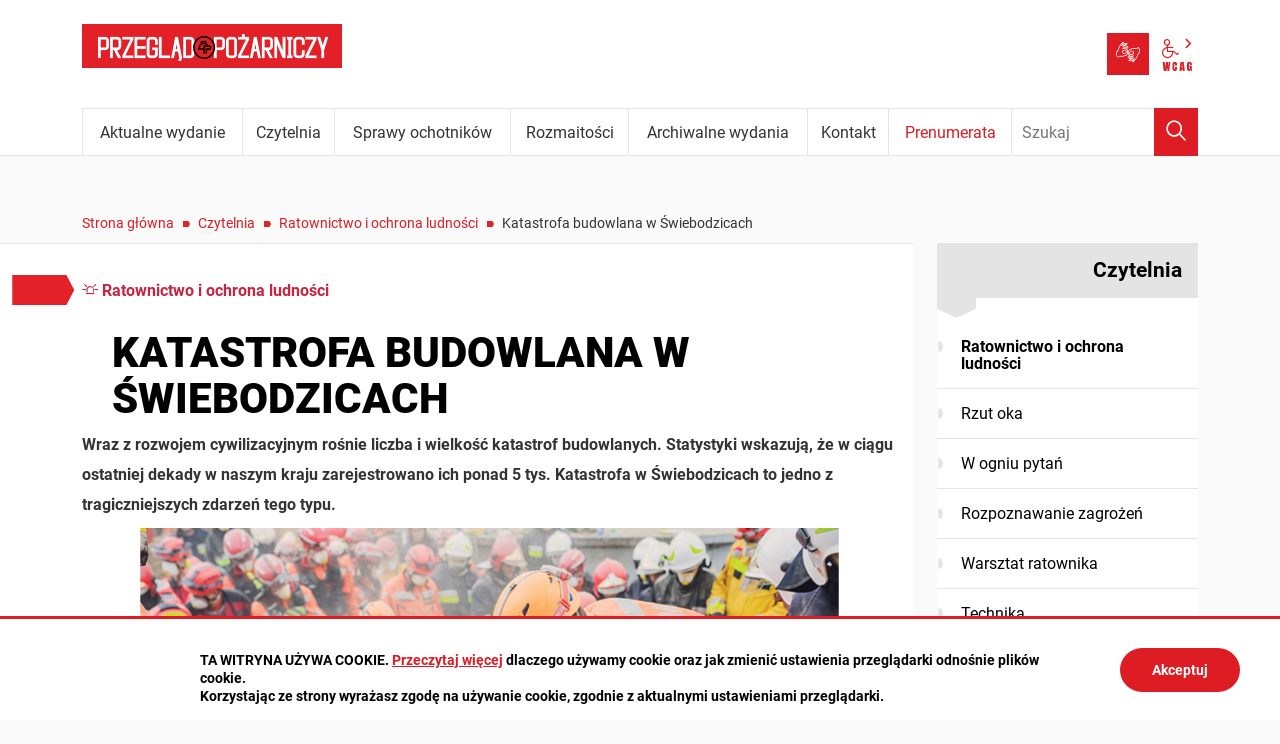

--- FILE ---
content_type: text/html; charset=UTF-8
request_url: https://www.ppoz.pl/czytelnia/ratownictwo-i-ochrona-ludnosci/Katastrofa-budowlana-w-Swiebodzicach/idn:1626
body_size: 14833
content:
<!DOCTYPE html>
<html class="no-js" lang="pl">
<head>
<meta charset="UTF-8" />
<meta name="viewport" content="width=device-width, initial-scale=1">
<meta http-equiv="X-UA-Compatible" content="IE=edge" />
<script>
(function(html) {html.className = html.className.replace(/\bno-js\b/, 'js')})(document.documentElement);
var $language = "pl";
</script>
<title>Katastrofa budowlana w Świebodzicach | Przegląd Pożarniczy - PP KGPSP</title>
<meta name="keywords" content="straż pożarna, państwowa straż pożarna, wydawnictwo, dla strażaków, KGPSP, komenda główna państwowej straży pożarnej, gazeta dla strażaka, informacje o strażakach, technika ratownicza, ochrona ludności, warsztat ratownika, w ogniu pytań, pożary, prewencja przeciwpożarowa, ochotnicza straż pożarna, ochotnicy w straży, nabory na strażaka, wiedza potrzebna strażakom" />
<meta name="description" content="Wraz z rozwojem cywilizacyjnym rośnie liczba i wielkość katastrof budowlanych. Statystyki wskazują, że w ciągu ostatniej dekady w naszym kraju zarejestrowano ich ponad 5 tys. Katastrofa w Świebodzicach to jedno z tragiczniejszych zdarzeń tego typu.  " />
<meta property="og:locale" content="pl_PL" />
<meta property="og:url" content="https://www.ppoz.pl/czytelnia/ratownictwo-i-ochrona-ludnosci/Katastrofa-budowlana-w-Swiebodzicach/idn:1626" />
<meta property="og:type" content="article" />
<meta property="og:title" content="Katastrofa budowlana w Świebodzicach" />
<meta property="og:headline" content="Katastrofa budowlana w Świebodzicach" />
<meta property="og:site_name" content="Przegląd Pożarniczy" />
<meta property="og:image" content="https://www.ppoz.pl/images/ilustracje/07-17/gl22.jpg" />
<meta property="og:image:alt" content="Katastrofa budowlana w Świebodzicach" />
<meta property="og:image:width" content="992" />
<meta property="og:image:height" content="459" />
<meta property="og:description" content="Wraz z rozwojem cywilizacyjnym rośnie liczba i wielkość katastrof budowlanych. Statystyki wskazują, że w ciągu ostatniej dekady w naszym kraju zarejestrowano ich ponad 5 tys. Katastrofa w (...)." />
<base href="https://www.ppoz.pl/" />
<link href="https://www.ppoz.pl/rss" rel="alternate" type="application/rss+xml"
      title="Przegląd Pożarniczy - Aktualności" />
<link rel="apple-touch-icon-precomposed" sizes="144x144"
      href="https://www.ppoz.pl/assets/favicon/apple-touch-icon-144x144.png" />
<link rel="icon" type="image/png" href="https://www.ppoz.pl/assets/favicon/favicon-196x196.png" sizes="196x196" />
<link rel="icon" type="image/png" href="https://www.ppoz.pl/assets/favicon/favicon-96x96.png" sizes="96x96" />
<link rel="icon" type="image/png" href="https://www.ppoz.pl/assets/favicon/favicon-32x32.png" sizes="32x32" />
<link rel="icon" type="image/png" href="https://www.ppoz.pl/assets/favicon/favicon-16x16.png" sizes="16x16" />
<meta name="application-name" content="Przegląd Pożarniczy"/>
<meta name="msapplication-TileColor" content="#FFFFFF" />
<meta name="msapplication-TileImage" content="https://www.ppoz.pl/assets/favicon/mstile-144x144.png" />
<link rel="stylesheet" href="https://www.ppoz.pl/assets/styles.css?t=1741938495" type="text/css" />
<link rel="stylesheet" href="https://www.ppoz.pl/assets/modules_d9b44d52.css?t=1671105885" type="text/css" />
</head><body class="podstrona p-ratownictwo-i-ochrona-ludnosci s-czytelnia">
<nav id="wcag-item" class="d-print-none nav-wcag" aria-label="Szybki dostęp">
    <a href="https://www.ppoz.pl/czytelnia/ratownictwo-i-ochrona-ludnosci/Katastrofa-budowlana-w-Swiebodzicach/idn:1626#header">pomiń skip linki</a>
    <a href="https://www.ppoz.pl/czytelnia/ratownictwo-i-ochrona-ludnosci/Katastrofa-budowlana-w-Swiebodzicach/idn:1626#tresc"><span>Przejdź do treści</span> <span>ALT + 1</span></a>
    <a href="https://www.ppoz.pl/czytelnia/ratownictwo-i-ochrona-ludnosci/Katastrofa-budowlana-w-Swiebodzicach/idn:1626#nav"><span>Przejdź do menu głównego</span> <span>ALT + 2</span></a>
    <a href="https://www.ppoz.pl/main/szukaj"><span>Przejdź do wyszukiwania</span><span>ALT + 3</span></a>
    <a href="https://www.ppoz.pl/main/mapa-witryny"><span>Przejdź do Mapa Strony</span> <span>ALT + 4</span></a>
    <a href="https://www.ppoz.pl/main/deklaracja-dostepnosci"><span>Przejdź do Deklaracji Dostępności</span> <span>ALT + 5</span></a>
</nav>
<div id="wersja">
    <!-- MOBILE MENU -->
    <div id="m-menu" class="d-print-none m-menu" title="Menu">
        <button class="nav-m ikon-close"><strong>zamknij</strong></button>
    </div>
    <!-- /MOBILE MENU -->
<header id="header">
    <div class="container">
        <div class="row">
            <div class="col-9 col-md-6">
                        <p class="logo">
                <a href="https://www.ppoz.pl/" title="Przegląd Pożarniczy - przejdź do strony głównej">
                    <img class="logo--img" src="/assets/logo/pp_logo.png" width="260" height="44" 
                    alt="Przegląd Pożarniczy" />
                </a>
            </p>
            </div>
            <div class="col-3 col-md-6 naglowek__buttons--container">
                <ul class="wcag buttons__container">
                    <li>
                        <a class="wcag--tlumacz" href="/main/informacja-dla-osob-z-niepelnosprawnosciami">
                            <span class="visually-hidden">Tłumacz języka migowego</span>
                            <span class="ikon-jezyk_migowy" aria-hidden="true"></span>
                        </a>
                    </li>
                    <li class="d-none d-md-inline-block toolbar__wcag">
                        
<button id="wcag"  title="opcje wyświetlania tekstu" class="toolbar__button" 
aria-controls="wcag-panel" aria-expanded="false">
    <span class="visually-hidden">Panel wcag</span>
    <span class="ikon-wcag" aria-hidden="true"></span>
    <span class="ikon-arrow-right" aria-hidden="true"></span>
</button>
    <ul id="wcag-panel">
    <li class="toolbar__buttons kontrast__buttons">
        <button id="w-kontrast" class="wcag--kontrast ikon-kontrast" title="wersja kontrastowa">
            <strong>Wersja kontrastowa</strong></button>
    </li>
    <li class="toolbar__buttons fonts__buttons" data-default="2">
        <button class="font-size__minus buttons__minus" title="zmniejsz rozmiar czcionki">
            <span class="ikon-ico_litera_small" aria-hidden="true"></span>
        </button>
        <button class="font-size__plus buttons__plus" title="zwiększ rozmiar czcionki">
            <span class="ikon-ico_litera_small" aria-hidden="true"></span>
        </button>
    </li>
    <li class="toolbar__buttons line-height__buttons" data-default="3">
        <button class="line-height__minus buttons__minus ikon-lh-minus" title="zmniejsz odstęp pomiędzy wierszami">
            <span class="nazwa">odstęp pomiędzy wierszami minus</span>
        </button>
        <button class="line-height__plus buttons__plus ikon-lh-plus" title="zwiększ odstęp pomiędzy wierszami">
            <span class="nazwa">odstęp pomiędzy wierszami plus</span>
        </button>
    </li>
    <li class="toolbar__buttons paragraph-height__buttons" data-default="3">
        <button class="paragraph-height__minus buttons__minus ikon-paragraph-minus"
                title="zmniejsz odstęp pomiędzy paragrafami">
            <span class="nazwa">odstęp pomiędzy paragrafami minus</span>
        </button>
        <button class="paragraph-height__plus buttons__plus ikon-paragraph-plus"
                title="zwiększ odstęp pomiędzy paragrafami">
            <span class="nazwa">odstęp pomiędzy paragrafami plus</span>
        </button>
    </li>
    <li class="toolbar__buttons letter-spacing__buttons" data-default="1">
        <button class="letter-spacing__minus buttons__minus ikon-letter-minus"
                title="zmniejsz odstęp pomiędzy literami">
            <span class="nazwa">odstęp pomiędzy literami minus</span>
        </button>
        <button class="letter-spacing__plus buttons__plus ikon-letter-plus"
                title="zwiększ odstęp pomiędzy literami">
            <span class="nazwa">odstęp pomiędzy literami plus</span>
        </button>
    </li>
    <li class="toolbar__buttons word-spacing__buttons" data-default="1">
        <button class="word-spacing__minus buttons__minus ikon-word-minus"
                title="zmniejsz odstęp pomiędzy słowami">
            <span class="nazwa">odstęp pomiędzy słowami minus</span>
        </button>
        <button class="word-spacing__plus buttons__plus ikon-word-plus" title="zwiększ odstęp pomiędzy słowami">
            <span class="nazwa">odstęp pomiędzy słowami plus</span>
        </button>
    </li>
    <li class="toolbar__buttons-100">
        <button class="wcag-reset toolbar__buttons--txt" title="domyślne ustawienia">
            <span>przywróć domyślne ustawienia</span>
        </button>
    </li>
</ul>
                    </li>
                </ul> 
            </div>
        </div>
        <div class="row g-0 d-print-none justify-content-end menu-container sticky-container">
            <div class="col-md-12 col-lg-10 order-md-last order-lg-first">
                <a class="logo--scrolled" href="https://www.ppoz.pl/" 
                title="Przegląd Pożarniczy - przejdź do strony głównej">
                    <span class="visually-hidden">Przegląd Pożarniczy</span>
                    <span class="ikon-pp" aria-hidden="true"></span>
                </a>
                <nav id="nav" class="nav">
                    <button id="m-menu-link" class="nav-m ikon-menu"><strong>menu</strong></button>
                     <ul class="header-nav">
                        <li><a href="https://www.ppoz.pl/aktualne-wydanie/index"><span>Aktualne wydanie</span></a>
</li>
<li><a href="https://www.ppoz.pl/czytelnia/index"><span>Czytelnia</span></a>
</li>
<li><a href="https://www.ppoz.pl/sprawy-ochotnikow/index"><span>Sprawy ochotników</span></a>
</li>
<li><a href="https://www.ppoz.pl/roznosci/index"><span>Rozmaitości</span></a>
</li>
<li><a href="https://www.ppoz.pl/archiwalne-wydania/index"><span>Archiwalne wydania</span></a>
</li>
<li><a href="https://www.ppoz.pl/kontakt/index"><span>Kontakt</span></a>
</li>
<li><a href="https://www.ppoz.pl/prenumerata/index"><span>Prenumerata</span></a>
</li>
                     </ul>
                </nav>
            </div>
            <div class="col-lg-2 order-md-first order-lg-last  search-form-container">
                <form action="https://www.ppoz.pl/main/szukaj" id="FormSzukaj" method="get" accept-charset="utf-8">
                    <input type="hidden" name="szukaj_w" id="szukaj_w">
                    <input name="szukaj" id="search" minlength="3" type="search" placeholder="Szukaj" 
                    aria-label="Wpisz frazę do wyszukania. Naciśnij TAB aby przejść do przycisku.">
                    <button id="search-submit" type="submit">
                        <span class="visually-hidden">Wyszukaj</span>
                        <span class="ikon-szukaj" aria-hidden="true"></span>
                    </button>
                </form>            </div>
        </div>
    </div>
</header>
<div class="container mt-5">
    <div class="row">
        <nav aria-label="Okruszki" class="col-md-9 lokalizer">
            <span><a href="https://www.ppoz.pl">Strona główna</a></span><i>/</i><span><a href="https://www.ppoz.pl/czytelnia/index" title="Czytelnia">Czytelnia</a></span><i>/</i><span><a href="https://www.ppoz.pl/czytelnia/ratownictwo-i-ochrona-ludnosci" title="Ratownictwo i ochrona ludności">Ratownictwo i ochrona ludności</a></span><i>/</i><span>Katastrofa budowlana w Świebodzicach</span>
        </nav>
    </div>
    <div class="row">
        <main class="col-md-9 main print100">
            <section id="content">
                <div id="tresc" class="tresc" style="background-color: var(--main-bg-color);">
                    <article>
                                                
                        

<div class="aktualnosc-naglowek mb-1">
    <span class="aktualnosc-kategoria kat-8">

        

        

        

        
        <span class="ikon-kat-ratownictwo" aria-hidden="true"></span>
        

        

        Ratownictwo i ochrona ludności
    </span>
    
    <h1 class="mt-4">Katastrofa budowlana w Świebodzicach</h1>
    
    <span class="aktualnosc-data d-none">27 Lipca 2017</span>
    
    
</div>
<div class="aktualnosc">
    <div class="aktualnosc-tresc"><p><strong>Wraz z rozwojem cywilizacyjnym rośnie liczba i wielkość katastrof budowlanych. Statystyki wskazują, że w ciągu ostatniej dekady w naszym kraju zarejestrowano ich ponad 5 tys. Katastrofa w Świebodzicach to jedno z tragiczniejszych zdarzeń tego typu.<img class="foto" title="Katastrofa budowlana w Świebodzicach" src="https://www.ppoz.pl/images/ilustracje/07-17/gl22.jpg" alt="Katastrofa budowlana w Świebodzicach" /></strong></p>
<p>W sobotę 8 kwietnia o godz. 9.13 dyżurny Stanowiska Kierowania Komendanta Powiatowego PSP w Świdnicy otrzymuje zgłoszenie o zawaleniu się wielorodzinnego budynku mieszkalnego przy ul. bp. Ignacego Krasickiego w Świebodzicach. Według relacji pierwszego zgłaszającego zawalenie się budynku poprzedził odgłos eksplozji. Telefon alarmowy nie przestaje dzwonić. Z kolejnych zgłoszeń można wywnioskować, że do katastrofy budowlanej doszło prawdopodobnie na skutek wybuchu gazu. Powtarzająca się informacja o zawaleniu budynku okazuje się jednak zaledwie ciszą przed burzą.</p>
<p>Zniszczeniu uległ trzykondygnacyjny budynek mieszkalny, częściowo podpiwniczony, ze strychem, zakwalifikowany do kategorii zagrożenia ludzi ZL IV. W przedwojennej kamienicy znajdowała się jedna klatka schodowa i wydzielonych było sześć mieszkań - po dwa na każdej kondygnacji.</p>
<h2>Alarmowanie</h2>
<p>Dyżurny SKKP zgodnie z procedurą dysponowania wysłał na miejsce zdarzenia siły pierwszego rzutu - dziesięć zastępów. Już po 4 min od zgłoszenia na wskazany adres dotarły trzy z pobliskiej JRG Świebodzice. Po kilku kolejnych pojawił się też zespół ratownictwa medycznego, Policja oraz jednostki OSP Stanowice i Dobromierz. Dyżurny operacyjny zgłosił do SK KW zapotrzebowanie na wsparcie działań ratowniczych siłami z terenu województwa.</p>
<p>Przybyły na miejsce zdarzenia dowódca pierwszego zastępu potwierdził informacje o katastrofie budowlanej. Strażacy zastali ogrom zniszczeń: budynek zawalony w około 80 proc., zniszczone ściany boczne, częściowo zawalone ściany frontowe, konstrukcja dachu znajdowała się na wysokości pierwszego piętra, pomieszczenia gospodarcze zlokalizowane w bezpośrednim sąsiedztwie były zniszczone, a samochody osobowe zaparkowane wzdłuż ulicy przysypane gruzem. W sąsiednim budynku mieszkalnym popękały szyby. W strefie gruzowiska wyczuwalna była woń gazu, ale skala uszkodzeń budynku uniemożliwiała dotarcie do głównego zaworu. Nie było widać zewnętrznych oznak pożaru. Przy wstępnym rozpoznaniu ratownicy stwierdzili, że pod warstwą gruzu słyszalne były głosy ludzi.</p>
<p>Informacja o zdarzeniu została przekazana do Krajowego Centrum Koordynacji Ratownictwa, jednocześnie dyżurny SK KW zgłosił potrzebę skierowania do działań specjalistycznych grup poszukiwawczo-ratowniczych z terenu kraju.</p>
<h2>Działania</h2>
<p>Pierwszy KDR polecił ratownikom przeszukanie gruzowiska. Cały czas trzeba było zwracać uwagę na bezpieczeństwo ratowników - zagrażały im niestabilne elementy konstrukcyjne budynku i osłabione ściany, grożące zawaleniem. Pierwszą osobę udało się zlokalizować około 9.20. Młody mężczyzna znajdował się na wysokości pierwszego piętra. Strażacy, ręcznie przerzucając gruz, dotarli do poszkodowanego i ewakuowali go do strefy bezpiecznej. Po około 12 min od rozpoczęcia działań został przekazany zespołowi ratownictwa medycznego. Strażacy w dalszym ciągu przeszukiwali teren zniszczeń, a na miejsce akcji przybyły kolejne zastępy z ratownikami. KDR dokonał podziału terenu akcji na trzy odcinki bojowe i określił dla nich zadania:</p>
<ul>
<li>OB I - przeszukanie gruzowiska z kierunku wejścia głównego od ul. Krasickiego,</li>
<li>OB II - przeszukanie gruzowiska od strony budynku nr 26 przy ul. Krasickiego,</li>
<li>OB III - przeszukanie gruzowiska od strony ul. Młynarskiej.</li>
</ul>
<p>Około godz. 9.40, wykorzystując podręczny sprzęt burzący, po wykonaniu dostępu udało się wydobyć z gruzów drugą żywą osobę - kobietę w wieku ok. 55 lat, z licznymi obrażeniami, która została przekazana ratownikom medycznym.</p>
<p>Sytuacja stała się dramatyczna, gdy sterczyny (pozostałości elementów konstrukcyjnych budynku) przewróciły się, powodując wtórne zawalenie dachu i stropów. KDR podjął decyzję o wycofaniu strażaków z gruzów.</p>
<p>W tym samym czasie na miejsce dotarła SGPR Wałbrzych i natychmiast rozpoczęła działania. Po dokonaniu oceny stanu gruzowiska dowódca grupy polecił przeszukać za pomocą kamery wziernikowej wolne przestrzenie w strukturze gruzowiska, w których mogliby znajdować się żywi ludzie.</p>
<p>W dalszym etapie działań KDR dokonał reorganizacji odcinków bojowych. Na odcinku pierwszym - „gruzowisko”, czyli w miejscu prowadzenia bezpośrednich działań ratowniczych, dowodzenie przejął dowódca SGPR Wałbrzych. Spośród członków swojej grupy wyznaczył oficera bezpieczeństwa, którego zadaniem było obserwowanie stojących pozostałości elementów konstrukcyjnych budynku, przede wszystkim tych odchylonych i grożących upadkiem. Jeśli pojawiłoby się niebezpieczeństwo, miał ostrzegać pracujących na gruzach ratowników i nakazać ich natychmiastową ewakuację. Po przybyciu SGPR z Jastrzębia Zdroju i z Łodzi obserwację prowadzono dodatkowo z wykorzystaniem dwóch tachimetrów. Drugim odcinkiem bojowym był „teren wokół gruzowiska”, będący równocześnie zapleczem działań, a trzecim - „zaplecze logistyczne”, zorganizowane na potrzeby długotrwałej akcji.</p>
<p>Działania realizowane były w trybie ciągłym. Dowódca pierwszego odcinka bojowego kilkakrotnie zarządzał ciszę na gruzowisku, nawoływanie przez megafon oraz nasłuchiwanie. Założona taktyka przyniosła pożądany efekt. Udało się nawiązać kontakt słowny z jedną zasypaną osobą. Ze względu na duże ryzyko zawalenia pozostałej części budynku dowódca odcinka określił priorytety działań ratowniczych. Było to zabezpieczenie naruszonych ścian za pomocą podpór mechanicznych i drewna, a następnie wykonanie dostępu do uwięzionej osoby. Trzecią żywą osobę - 19-letniego mężczyznę ratownicy ewakuowali o 10.37.</p>
<p>Po przybyciu na miejsce działań ratowniczych komendanta powiatowego PSP w Świdnicy (KDR II) zawiązany został sztab akcji oraz określono punkt przyjęcia sił i środków. Jednocześnie KDR zgłosił do burmistrza Świebodzic zapotrzebowanie na ciężki sprzęt budowlany (m.in. koparko-ładowarka), który w kolejnych fazach działań był wykorzystywany między innymi do przemieszczania i unoszenia elementów konstrukcyjnych budynku, wywozu zniszczonych samochodów oraz udrożnienia dróg. Usprawniło to działania i znacznie skróciło czas ich trwania.</p>
<p>Kwadrans przed godz. 11.00 w gruzowisku zlokalizowani zostali kolejni poszkodowani. Strażacy ewakuowali i przekazali ZRM 14-letniego chłopca, który był w ciężkim stanie. Został przetransportowany do szpitala śmigłowcem Lotniczego Pogotowia Ratunkowego. Dosłownie minutę później z gruzów wydobyto dwoje poszkodowanych - 12-letniego chłopca i 7-letnią dziewczynkę. Trwała heroiczna walka o ich życie. Przez blisko 90 min ratownicy prowadzili czynności resuscytacyjne - bez efektu.</p>
<p>Na miejsce akcji przybył dolnośląski komendant wojewódzki PSP (KDR III). Wdrożył procedurę organizacji zaplecza logistycznego i zdecydował o zadysponowaniu w rejon działań trzech psychologów PSP, którzy byli odpowiedzialni za organizację wsparcia psychologicznego dla osób poszkodowanych w zdarzeniu, ich rodzin oraz strażaków. Na tym etapie dowodzenia powstał odwód taktyczny, w którego składzie znalazła się SGPR Łódź. Wzmocniona została także współpraca z lokalną administracją kryzysową. Kolejno przybywały dodatkowe zasoby ratownicze, w tym zespoły poszukiwawcze z psami specjalności gruzowiskowej z OSP JRS Wrocław.</p>
<p>Dowódca OB I polecił wycofać z gruzowiska ratowników i wprowadzić psy. Niestety nie zasygnalizowały one obecności zapachu osób z zachowanymi czynnościami życiowymi. Wykazywały jedynie niespokojne zachowania w pewnych obszarach. Do działań wprowadzone zostały elektroniczne urządzenia do lokalizacji zasypanych ludzi. Niestety ich wskazania także nie potwierdzały możliwości przebywania żywych osób pod gruzami. Na zawalisko ponownie zostali wprowadzeni ratownicy. Priorytetem stało się zlokalizowanie i dotarcie do uwięzionych w bezpieczny dla ratowników sposób. Biorąc pod uwagę niestabilność pozostałości po konstrukcji kamienicy, zdecydowano o ręcznym odgruzowywaniu terenu, by w ten sposób dotrzeć do najniżej położonych partii budynku. O godz. 13.31 ratownicy wydobyli następną osobę - lekarz stwierdził jej zgon. Wyposażeni w maski przeciwpyłowe, przerzucali gruz jeszcze przez wiele godzin. Na miejsce akcji docierały kolejne jednostki, które były systematyczne wprowadzane do działań. Między 16.31 a 21.03 strażacy wydobyli jeszcze trzy osoby, niestety żadna z nich nie przeżyła.</p>
<p>Teren akcji został oświetlony, aby możliwe było zachowanie ciągłości i dynamiki działań. Wieczorem na miejsce zdarzenia przyjechał komendant główny PSP gen. brygadier Leszek Suski (KDR IV), który po naradzie z członkami grupy operacyjnej oraz ze specjalistami w sztabie zdecydował o rozbiórce zwisającej połaci dachu i kontrolowanym wyburzeniu pozostałej części budynku grożącej zawaleniem. Do realizacji tego zadania strażacy przystąpili po całkowitym przeszukaniu gruzowiska, ze stuprocentową pewnością, że wewnątrz nie ma już żadnych ludzi. Wyburzanie prowadzono pod nadzorem powiatowego inspektora nadzoru budowlanego. Ze względu na bliskość zabudowań i ryzyko przewrócenia się ścian w kierunku innym niż zamierzony był to jeden z trudniejszych momentów akcji. Prace te zakończyły się w późnych godzinach nocnych.</p>
<h2>Media</h2>
<p>Zdarzenie to wywołało ogromne zainteresowania dziennikarzy, akcja była więc wyzwaniem także dla osób odpowiedzialnych za kontakty z mediami. Każda ogólnopolska i regionalna redakcja radiowa, telewizyjna i portale informacyjne chciały mieć relację na żywo. Współpraca ze środkami masowego przekazu jest bardzo ważna - jeśli ją zaniedbamy, na temat zdarzenia, w którym jesteśmy służbą wiodącą, wypowie się „dyżurny specjalista”. W początkowym etapie działań podstawową formą kontaktu z mediami były rozmowy telefoniczne. Zainteresowanie akcją z każdą minutą rosło. Po przyjeździe rzecznika prasowego dolnośląskiego komendanta wojewódzkiego PSP na miejscu zdarzenia utworzono punkt informacyjny, zlokalizowany w pobliżu namiotu sztabowego. Na potrzeby przedstawicieli mediów przygotowano namiot wyposażony w ławki, krzesła oraz oświetlenie, z dostępem do energii elektrycznej, ciepłych i zimnych napojów. Rolą rzecznika prasowego było kontaktowanie się z KDR i sztabem akcji, przekazywanie informacji dziennikarzom, a także występowanie przed kamerami. Na miejscu obecny był również oficer prasowy komendanta powiatowego w Świdnicy. Jego rola sprowadzała się do współpracy z oficerami prasowymi innych służb pracujących na miejscu oraz udzielania informacji telefonicznie. Od chwili przybycia wojewody co dwie godziny odbywały się briefingi prasowe, które dodatkowo były organizowane na bieżąco w sytuacjach szczególnych (np. gdy strażacy zlokalizowali i wydobyli kolejnego poszkodowanego). Bardzo ważnym elementem działań informacyjnych była konsekwentnie realizowana wspólna polityka informacyjna wszystkich podmiotów obecnych w miejscu tragedii. Takie działanie uchroniło przed chaosem informacyjnym i pozwoliło uniknąć zarzutu, że służby ratownicze nie panują nad sytuacją.</p>
<h3>Podsumowanie</h3>
<p>Trzeba przyznać, że akcja była niecodzienna i stanowiła poważne wyzwanie dla służb ratowniczych. Strażacy pracowali nieprzerwanie blisko 35 godz. w ekstremalnie trudnych warunkach, mierząc się nie tylko z czasem i stresem, lecz także z szeregiem niebezpieczeństw. W największej od kilku lat akcji ratowniczej na Dolnym Śląsku wzięły udział 63 zastępy, 228 strażaków. Poza PSP i OSP w czynności ratownicze zaangażowane było zespoły ratownictwa medycznego, Policja oraz prywatne podmioty, dzięki którym mogliśmy korzystać ze specjalistycznego sprzętu budowlanego.</p>
<p>Na miejsce działań przybyli przedstawiciele najwyższych władz państwowych. Pani premier wraz ministrem spraw wewnętrznych i administracji wzięli udział w odprawie sztabu kryzysowego. Spotkali się również ze strażakami, którzy od rana ręcznie przeszukiwali gruzowisko. Podczas briefingu prasowego premier Beata Szydło i minister Mariusz Błaszczak podziękowali wszystkim służbom za pełne poświęcenie i profesjonalizm w działaniu. Minister Mariusz Błaszczak podkreślił: - Jestem dumny z postawy strażaków i innych służb. Ryzykowali swoje życie i zdrowie, żeby ratować innych.</p>
<p>Komendant główny PSP przyznał dotację ze środków firm ubezpieczeniowych w wysokości 100 tys. zł  jednostkom OSP w Dobromierzu, Olszanach, Żarowie, Mokrzeszowie, Strzegomiu, Nowicach, Tomkowicach oraz Jaworzynie Śląskiej, z przeznaczeniem na doposażenie sprzętowe oraz umundurowanie utracone lub zniszczone  podczas akcji ratowniczej po katastrofie budowlanej w Świebodzicach.</p>
<p>Za tę akcję ratowniczą minister Mariusz Błaszczak siedmiu strażakom wręczył Krzyż Zasługi za Dzielność, a 45 osobom odznaki „Zasłużony dla Ochrony Przeciwpożarowej”. Złote odznaki otrzymało pięciu strażaków oraz burmistrz Świebodzic, srebrną wyróżnionych zostało 12 funkcjonariuszy, a brązową - 27 strażaków. Minister przyznał także 23 strażakom nagrody finansowe. - Będąc na miejscu zdarzenia, miałem okazję zobaczyć, w jak ekstremalnych i niebezpiecznych warunkach prowadzona była akcja. Ratownicy z ogromnym poświęceniem, ręcznie przeszukiwali gruzowisko. W takiej sytuacji najlepiej można dostrzec to, czym jest etos służby. Dziękuję za akcję w Świebodzicach - powiedział szef MSWiA podczas uroczystości wręczania odznaczeń. Trudny charakter akcji i zaangażowanie strażaków podkreślił także komendant główny PSP nadbryg. Leszek Suski, który przyznał nagrody 31 funkcjonariuszom: - Akcja w Świebodzicach była dla nas bardzo ciężka. Część osób udało nam się uratować, część niestety nie. To właśnie tragedia strażaka, który jest bezsilny, szczególnie wobec żywiołu czy klęski, kiedy nie może już pomóc innym osobom - podkreślił. Szef strażaków podziękował ministrowi za wyróżnienia, a strażakom za służbę.</p>
<h3>Wnioski</h3>
<ol>
<li>
<p>Z uwagi na skomplikowany i wielowymiarowy charakter zdarzenia, jego przebieg i szczególne okoliczności oczywiste było kierowanie działaniami na poziomie strategicznym. Przybycie na miejsce zdarzenia komendanta głównego PSP wraz z grupą operacyjną zwiększyło możliwości podejmowania skutecznych decyzji i poprawiło organizację zaplecza merytorycznego dla KDR w postaci sztabu składającego się ze specjalistów z różnych dziedzin.</p>
</li>
<li>
<p>Kluczowa była błyskawiczna analiza treści zgłoszenia pozwalająca zadysponować adekwatne siły i środki do prowadzenia skutecznych (choć trudnych i złożonych) działań ratowniczych. Właściwa realizacja procedur przyjęcia zgłoszenia, jego kwalifikacji oraz alarmowania i dysponowania spowodowała szybkie przybycie na miejsce zdarzenia odpowiednich sił i środków, zwłaszcza specjalistycznych grup poszukiwawczo-ratowniczych.</p>
</li>
<li>
<p>Na pozytywną ocenę zasługuje współdziałanie podmiotów KSRG z innymi podmiotami biorącymi udział w działaniach ratowniczych. Współpracę z PRM na miejscu zdarzenia ułatwił fakt, że koordynatorem medycznych działań ratowniczych był wojewódzki koordynator ratownictwa medycznego z KW PSP we Wrocławiu, który w danym dniu pełnił dyżur w pogotowiu ratunkowym. Usprawniło to koordynację działań z zakresu KPP oraz współpracę z ZRM i szpitalnymi oddziałami ratunkowymi.</p>
</li>
<li>
<p>Ważnym elementem w działaniach poszukiwawczo-ratowniczych jest jak najrzetelniejsze określenie liczby osób do odnalezienia. Podczas akcji w Świebodzicach bardzo pomocne były papierowe rzuty budynku z rozkładem pomieszczeń, dostarczone przez samorząd gminy i nadzór budowlany. Współpraca z Policją, administracją budynku i z przedstawicielami samorządu pozwoliła oszacować liczbę osób mogących przebywać w zawalonym obiekcie oraz jej bieżącą weryfikację. Policja ustalała miejsce pobytu nieodnalezionych ludzi, a pracownicy samorządu poszukiwali informacji wśród mieszkańców miejscowości.</p>
</li>
<li>
<p>Żadna SGPR z terenu woj. dolnośląskiego nie ma systemu monitoringu stabilności uszkodzonej konstrukcji. Na wyznaczonym oficerze bezpieczeństwa spoczywała więc ogromna odpowiedzialność za bezpieczeństwo ratowników pracujących na gruzowisku. Z uwagi na charakter zdarzenia oraz bezpieczeństwo ratowników ważne było jak najszybsze wprowadzenie systemu monitoringu stabilności konstrukcji. W taki sprzęt powinna być wyposażona szczególnie SGPR Wałbrzych, jako grupa poziomu A, B, C. Zapewniłoby to możliwość prowadzenia przez nią samodzielnych działań bądź wsparcia działań innych SGPR z terenu województwa.</p>
</li>
<li>
<p>Analiza przepływu informacji medialnych podczas katastrofy budowlanej w Świebodzicach pozwala stwierdzić, że sprawne i dobrze zorganizowane kontakty z mediami stanowią właściwą drogę realizacji polityki informacyjnej oraz odciążają KDR.</p>
</li>
<li>
<p>Znaczna część ratowników biorących udział w akcji uczestniczyła w zorganizowanych w 2013 r. ćwiczeniach pk. „Silena”, dotyczących organizacji działań związanych z katastrofą infrastruktury komunalnej na znacznym obszarze. Odbyły się one w Świebodzicach, na terenie dawnej fabryki sąsiadującej z miejscem zdarzenia. Wpłynęło to na jakość realizowanych czynności ratowniczych i wypracowanie odpowiedniej taktyki działań.</p>
</li>
<li>
<p>Skuteczność działań zwiększyło również zorganizowanie na bazie kontenera inżynieryjno-technicznego bazy sprzętowej z obsługą techniczną. Prowadzono tam szybkie naprawy, wymiany i tankowanie sprzętu.</p>
</li>
<li>
<p>Dobrym rozwiązaniem okazała się organizacja punktu odpoczynku dla ratowników blisko strefy bezpośrednich działań. Podczas krótkich podmian ratowników możliwe było uzupełnienie płynów i kalorii.</p>
</li>
</ol>
<p>st. kpt. Daniel Mucha jest rzecznikiem prasowym KW PSP we Wrocławiu</p>
<p>Siły i środki podczas katastrofy budowlanej w Świebodzicach</p>
<table class="tabela_ogolna rwd"><caption>Siły i środki podczas katastrofy budowlanej w Świebodzicach</caption>
<thead>
<tr>
<th scope="col"> Jednostki PSP/OSP</th>
<th scope="col">Pojazdy</th>
<th scope="col">Ratownicy</th>
</tr>
</thead>
<tbody>
<tr>
<td data-header="Nagłowek 1">PSP</td>
<td data-header="Nagłowek 2">46</td>
<td data-header="Nagłowek 3">131</td>
</tr>
<tr>
<td data-header="Nagłowek 1">OSP KSRG</td>
<td data-header="Nagłowek 2">9</td>
<td data-header="Nagłowek 3">65</td>
</tr>
<tr>
<td data-header="Nagłowek 1">OSP</td>
<td data-header="Nagłowek 2">8</td>
<td data-header="Nagłowek 3">32</td>
</tr>
<tr>
<td data-header="Nagłowek 1"><strong>Razem</strong></td>
<td data-header="Nagłowek 2"><strong>63</strong></td>
<td data-header="Nagłowek 3"><strong>228</strong></td>
</tr>
</tbody>
</table>
<p> </p>
<table class="tabela_ogolna rwd"><caption>Psy ratownicze</caption>
<thead>
<tr>
<th scope="col">Jednostka</th>
<th scope="col">Liczba psów</th>
</tr>
</thead>
<tbody>
<tr>
<td data-header="Nagłowek 1">OSP Jednostka Ratownictwa Specjalistycznego Wrocław</td>
<td data-header="Nagłowek 2">5</td>
</tr>
<tr>
<td data-header="Nagłowek 1"> JRG Jastrzębie-Zdrój</td>
<td data-header="Nagłowek 2">1</td>
</tr>
<tr>
<td data-header="Nagłowek 1">OSP Jastrzębie-Zdrój</td>
<td data-header="Nagłowek 2">3</td>
</tr>
<tr>
<td data-header="Nagłowek 1">JRG 9 Łódź</td>
<td data-header="Nagłowek 2">2</td>
</tr>
<tr>
<td data-header="Nagłowek 1"><strong>Razem</strong></td>
<td data-header="Nagłowek 2"><strong>11</strong></td>
</tr>
</tbody>
</table>
<div class="table-responsive">
<table class="tabela_ogolna rwd"><caption>Grupy specjalistyczne</caption>
<thead>
<tr>
<th scope="col">Jednostka</th>
<th scope="col">Pojazdy</th>
<th scope="col">Ratownicy</th>
</tr>
</thead>
<tbody>
<tr>
<td data-header="Nagłowek 1">SGRW (PSP)</td>
<td data-header="Nagłowek 2">1</td>
<td data-header="Nagłowek 3">4</td>
</tr>
<tr>
<td data-header="Nagłowek 1">SGPR (PSP)</td>
<td data-header="Nagłowek 2">13</td>
<td data-header="Nagłowek 3">80</td>
</tr>
<tr>
<td data-header="Nagłowek 1">SGRT (PSP)</td>
<td data-header="Nagłowek 2">2</td>
<td data-header="Nagłowek 3">6</td>
</tr>
<tr>
<td data-header="Nagłowek 1">Grupa ratownictwa medycznego    (OSP)</td>
<td data-header="Nagłowek 2">2</td>
<td data-header="Nagłowek 3">7</td>
</tr>
</tbody>
</table>
</div>
<p> Inne służby i podmioty:</p>
<ul>
<li>12 zespołów ratownictwa medycznego (w tym 5 lotniczych zespołów ratownictwa medycznego)</li>
<li>15 radiowozów</li>
<li>2 pojazdy pogotowia gazowego</li>
<li>1 pojazd pogotowia energetycznego</li>
<li>2 koparko-ładowarki</li>
</ul>
<p>fot. Piotr Zwarycz arch. JRG Świebodzice</p>
<p>lipiec 2017</p></div>

    

    

    
    
    

    <div class="row stopka-nav mt-4 mb-2 d-print-none">
        
        <div class="col-lg-4 mt-2 mt-lg-0 text-lg-end order-lg-1">
            <a class="d-block" href="https://www.ppoz.pl/czytelnia/ratownictwo-i-ochrona-ludnosci/Katastrofa-budowlana-w-Lublinie-/idn:1625" title="poprzednia">
                <span class="stopka-nav--link">Katastrofa budowlana w Lublinie </span>
                <span class="ikon-lewo1 mt-2 fs-4" aria-hidden="true"></span>
            </a>
        </div>
        

        <div class="col-lg-4 mt-2 mt-lg-0 order-last order-lg-2 text-lg-center">
            <span class="stopka-nav--wszystkie">
                wszystkie w kategorii <span class="ikon-arrow-top ml-3" aria-hidden="true"></span>
            </span>
            
            
            <a class="d-block mt-3 mb-1" href="https://www.ppoz.pl/czytelnia/ratownictwo-i-ochrona-ludnosci" title="wszystkie w kategorii Ratownictwo i ochrona ludności">
                <strong>Ratownictwo i ochrona ludności</strong>
            </a>
            
        </div>

        
        <div class="col-lg-4 mt-2 mt-lg-0 order-lg-3 text-lg-start">
            <a class="d-block" href="https://www.ppoz.pl/czytelnia/ratownictwo-i-ochrona-ludnosci/Dekade-po-szkwale/idn:1637" title="następna">
                <span class="stopka-nav--link">Dekadę po szkwale</span>
                <span class="ikon-prawo1 mt-2 fs-4" aria-hidden="true"></span>
            </a>
        </div>
        
    </div>

    
</div>                    </article>
                    <div id="wstecz_drukuj" class="no_print wstecz_drukuj">
                        <a class="button button__ico button__ico--print"
                           href="javascript:window.print();">Drukuj</a>
                    </div>
                    
                    <div id="banery-podstrona" class="banery d-print-none">
                    
                    </div>
                </div><!-- /tresc -->
            </section>
            
        </main>
        <aside class="col-md-3 d-none d-md-block d-print-none">
            <div class="menu-boczne" style="background-color: var(--main-bg-color);">
                <div class="menu-boczne-naglowek">
                    <h2>Czytelnia</h2>
                </div>
                <ul>
<li class="ratownictwo-i-ochrona-ludnosci menu_aktywny"><a href="https://www.ppoz.pl/czytelnia/ratownictwo-i-ochrona-ludnosci" title="Ratownictwo i ochrona ludności">Ratownictwo i ochrona ludności</a>
</li>
<li class="rzut-oka"><a href="https://www.ppoz.pl/czytelnia/rzut-oka" title="Rzut oka">Rzut oka</a>
</li>
<li class="w-ogniu-pytan"><a href="https://www.ppoz.pl/czytelnia/w-ogniu-pytan" title="W ogniu pytań">W ogniu pytań</a>
</li>
<li class="rozpoznawanie-zagrozen"><a href="https://www.ppoz.pl/czytelnia/rozpoznawanie-zagrozen" title="Rozpoznawanie zagrożeń">Rozpoznawanie zagrożeń</a>
</li>
<li class="warsztat-ratownika"><a href="https://www.ppoz.pl/czytelnia/warsztat-ratownika" title="Warsztat ratownika">Warsztat ratownika</a>
</li>
<li class="technika"><a href="https://www.ppoz.pl/czytelnia/technika" title="Technika">Technika</a>
</li>
<li class="szkolenie"><a href="https://www.ppoz.pl/czytelnia/szkolenie" title="Szkolenie">Szkolenie</a>
</li>
<li class="organizacja"><a href="https://www.ppoz.pl/czytelnia/organizacja" title="Organizacja">Organizacja</a>
</li>
<li class="psychologia"><a href="https://www.ppoz.pl/czytelnia/psychologia" title="Psychologia">Psychologia</a>
</li>
<li class="zdrowie"><a href="https://www.ppoz.pl/czytelnia/zdrowie" title="Zdrowie">Zdrowie</a>
</li>
<li class="za-granica"><a href="https://www.ppoz.pl/czytelnia/za-granica" title="Za granicą">Za granicą</a>
</li>
<li class="prawo"><a href="https://www.ppoz.pl/czytelnia/prawo" title="Prawo">Prawo</a>
</li>
<li class="historia-i-tradycje"><a href="https://www.ppoz.pl/czytelnia/historia-i-tradycje" title="Historia i tradycje">Historia i tradycje</a>
</li>
<li class="sport-i-rekreacja"><a href="https://www.ppoz.pl/czytelnia/sport-i-rekreacja" title="Sport i rekreacja">Sport i rekreacja</a>
</li>
<li class="pozary-filmowe"><a href="https://www.ppoz.pl/czytelnia/pozary-filmowe" title="Pożary filmowe">Pożary filmowe</a>
</li>
<li class="swiat-katastrof"><a href="https://www.ppoz.pl/czytelnia/swiat-katastrof" title="Świat katastrof">Świat katastrof</a>
</li>
<li class="rozmaitosci"><a href="https://www.ppoz.pl/czytelnia/rozmaitosci" title="Rozmaitości">Rozmaitości</a>
</li>
<li class="sprawy-ochotnikow"><a href="https://www.ppoz.pl/czytelnia/sprawy-ochotnikow" title="Sprawy ochotników">Sprawy ochotników</a>
</li>
<li class="archiwalne-wydania"><a href="https://www.ppoz.pl/czytelnia/archiwalne-wydania" title="Archiwalne wydania">Archiwalne wydania</a>
</li>
</ul>
            </div>

            <a class="prenumerata" href="prenumerata/index">
                nie zwlekaj!
                <strong>ZAPRENUMERUJ</strong>
                i czytaj tuż po wydaniu! <span aria-hidden="true">Zaprenumeruj</span>
            </a>     
            
            
        </aside>
    </div>
</div>
<!-- /container --><footer style="background-color: var(--main-bg-darkcolor);">
    <div id="stopka" class="container stopka pt-4 pb-4">
        <h2>
            <a href="https://www.ppoz.pl/" title="Przegląd Pożarniczy - przejdź do strony głównej">
                <img class="logo--img" src="/assets/logo/pp_logo.png" width="260" height="44" 
                alt="Przegląd Pożarniczy" />
            </a>
        </h2>
        <div class="row mt-4">
            <div class="col-xl-6 order-last order-xl-first">
                <div class="newsletter--box">
                <h2 class="visually-hidden">Zapisz się do newslettera</h2>
                <p>Bądź na bieżąco z newsami i zapisz się do naszego newslettera</p>
                <form action="https://www.ppoz.pl/aktualnosci/newsletter#tresc" id="formularz-newsletter" method="post" accept-charset="utf-8">
<input type="hidden" name="csrf_test_name" value="a03634500cd639dda7da6f63e4fd9366" />                    <input type="hidden" name="id_formularz" value="1" />
                    <input type="hidden" name="akcja" value="dodaj" />

                    <div class="row g-3">
                        <div class="col-auto">
                            <label class="visually-hidden" for="email_newsletter">adres e-mail</label>
                            <input type="text" name="email" id="email_newsletter" placeholder="adres e-mail" />
                        </div>
                        <div class="col-auto">
                            <button class="btn">zapisz</button>
                        </div>
                    </div>

                    <div class="field mt-4">
                        <input type="checkbox" name="zgoda" value="1" class="check" id="zgoda_newsletter">
                        <label for="zgoda_newsletter" class="left check">
                            Wyrażam zgodę na przetwarzanie przez Komendanta Głównego Państwowej(...)
                        </label>
                        <button type="button" class="btn btn-sm mt-1 bs-popover" 
                            data-toggle="popover" data-placement="auto" 
                            data-html="true" title="wyświetl/ukryj pełny tekst zgody" 
                            data-content="Wyrażam zgodę na przetwarzanie przez Komendanta Głównego Państwowej Straży Pożarnej (00-463 Warszawa, ul. Podchorążych 38) moich danych osobowych, związanych z funkcjonowaniem serwisów wydawcy, w celach marketingowych wydawcy oraz jego kontrahentów. Osobie, której dane dotyczą, przysługuje prawo wglądu do danych osobowych oraz ich poprawiania.
Czytaj także: https://www.ppoz.pl/kontakt/klauzula-informacyjna">pełny tekst zgody</button>
                    </div>
                </form>                </div>  
                <div class="dropdown-divider mt-4 mb-4"></div>
                <h3>WYDAWCA:</h3>
                Komendant Główny Państwowej Straży Pożarnej
                <div class="dropdown-divider mt-4 mb-4"></div>
                <h3 class="visually-hidden">Social media</h3>
                <ul class="list-inline social-media__list mt-4 mb-4">
                                        <li class="list-inline-item">
                        <a href="https://twitter.com/KGPSP" target="_blank" rel="noopener nofollow" 
                        title="Państwowa Straż Pożarna">
                            <span class="ikon-twitter" aria-hidden="true"></span>
                            <span class="visually-hidden" lang="en">Twitter</span>
                        </a>
                    </li>
                     
                                        <li class="list-inline-item">
                        <a href="https://www.facebook.com/panstwowastraz.pozarna" target="_blank" rel="noopener nofollow" 
                        title="Państwowa Straż Pożarna">
                            <span class="ikon-fb" aria-hidden="true"></span>
                            <span class="visually-hidden" lang="en">Facebook</span>
                        </a>
                    </li>
                     
                                        <li class="list-inline-item">
                        <a href="https://www.youtube.com/channel/UCuwarColImqAdF3DwzbumfQ" target="_blank" rel="noopener nofollow" 
                        title="Komenda Główna Państwowej Straży Pożarnej">
                            <span class="ikon-yt" aria-hidden="true"></span>
                            <span class="visually-hidden" lang="en">YouTube</span>
                        </a>
                    </li>
                     
                                        <li class="list-inline-item">
                        <a href="https://www.facebook.com/prewencjaspoleczna/" target="_blank" rel="noopener nofollow" 
                        title="Prewencja Społeczna Państwowej Straży Pożarnej">
                            <span class="ikon-fb" aria-hidden="true"></span>
                            <span class="visually-hidden" lang="en">Facebook</span>
                        </a>
                    </li>
                     
                                        <li class="list-inline-item">
                        <a href="https://twitter.com/spo_psp" target="_blank" rel="noopener nofollow" 
                        title="Prewencja Społeczna PSP">
                            <span class="ikon-twitter" aria-hidden="true"></span>
                            <span class="visually-hidden" lang="en">Twitter</span>
                        </a>
                    </li>
                     
                     
                </ul>

            </div>
            <div class="col-sm-5 col-xl-3 footer__nav--container">
                <nav>
                                <ul class="footer__nav">
                    <li><a href="aktualne-wydanie/index">Aktualne wydanie</a></li>
<li><a href="czytelnia/index">Czytelnia</a></li>
<li><a href="sprawy-ochotnikow/index">Sprawy ochotników</a></li>
<li><a href="roznosci/index">Inne</a></li>
<li><a href="kontakt/logo-przegladu-pozarniczego">Do pobrania</a></li>
<li><a href="kontakt/index">O nas</a></li>                </ul>
                 
                <div class="dropdown-divider mt-4 mb-4"></div>
                                <ul class="footer__nav">
                    <li><a href="/kontakt/zamow-reklame">Reklama</a></li>
<li><a href="/prenumerata/index">Prenumerata</a></li>
<li><a href="/kontakt/dolacz-do-grona-autorow">Zostań autorem</a></li>                </ul>
                 
                <div class="dropdown-divider mt-4 mb-4"></div>
                <ul class="footer__nav">
                    <li><a href="/main/zastrzezenia">Zastrzeżenia Prawne</a></li>
                    <li><a href="/main/polityka-prywatnosci">Polityka Prywatności</a></li>
                    <li><a href="/kontakt/klauzula-informacyjna">Klauzula Informacyjna</a></li>
                    <li><a href="/main/deklaracja-dostepnosci">Deklaracja dostępności</a></li>
                    <li><a href="/main/mapa-witryny">Mapa witryny</a></li>
                </ul>
                </nav>
            </div>
            <div class="col-sm-7 col-xl-3 mt-4 mt-sm-0">
                <h3>REDAKCJA:</h3>
                                    <address>
                    00-463 Warszawa<br />
ul. Podchorążych 38                    </address>
                 
                <dl>
                                    <dt>tel.</dt>
                    <dd><a href="tel:48-47-722-33-06">+48 47 722 33 06</a></dd>
                 
                 
                                    <dt>e-mail</dt>
                    <dd><a data-sm2="cHBAa2cuc3RyYXouZ292LnBs" data-sm1="cHBAa2cuc3RyYXouZ292LnBs" href="#">WYŚLIJ WIADOMOŚĆ</a></dd>
                <dl>
                 
                <h3 class="mt-5 mt-sm-4">ZESPÓŁ REDAKCYJNY:</h3>
                                    <ul class="list-unstyled zespol_redakcja">
                        <li>
<strong>Joanna MATUSIAK</strong>
Redaktor naczelna
<a data-sm2="am1hdHVzaWFrQGtnLnN0cmF6Lmdvdi5wbA0K" data-sm1="am1hdHVzaWFrQGtnLnN0cmF6Lmdvdi5wbA==" href="#">WYŚLIJ WIADOMOŚĆ</a>
</li>
<li>
<strong>st. kpt. Emilia Klim </strong>
Zastępca redaktor naczelnej
<a data-sm2="ZWtsaW1Aa2cuc3RyYXouZ292LnBsDQo=" data-sm1="ZWtsaW1Aa2cuc3RyYXouZ292LnBs" href="#">WYŚLIJ WIADOMOŚĆ</a>
</li>
<li>
<strong>Anna SOBÓTKA</strong>
Sekretarz redakcji
<a data-sm2="YXNvYm90a2FAa2cuc3RyYXouZ292LnBsDQo=" data-sm1="YXNvYm90a2FAa2cuc3RyYXouZ292LnBs" href="#">WYŚLIJ WIADOMOŚĆ</a>
</li>
<li>
<strong>Marta GIZIEWICZ</strong>
Redaktor
<a data-sm2="bWdpemlld2ljekBrZy5zdHJhei5nb3YucGwNCg==" data-sm1="bWdpemlld2ljekBrZy5zdHJhei5nb3YucGw=" href="#">WYŚLIJ WIADOMOŚĆ</a>
</li>
<li>
<strong>Michalina BIELASKA</strong>
Redaktor
<a data-sm2="bW11c2lhbEBrZy5zdHJhei5nb3YucGwNCg==" data-sm1="bW11c2lhbEBrZy5zdHJhei5nb3YucGw=" href="#">WYŚLIJ WIADOMOŚĆ</a>
</li>
<li>
Administracja, reklama, strona www
<a data-sm2="cHBAa2cuc3RyYXouZ292LnBsDQo=" data-sm1="cHBAa2cuc3RyYXouZ292LnBs" href="#">WYŚLIJ WIADOMOŚĆ</a>
</li>                    </ul>
                 
            </div>
        </div>
    </div>
    <div class="stopka-podpis">
        <div class="container">
            <div class="row">
                <div class="col-sm-6">
                    Przegląd Pożarniczy
                </div>
                <div class="col-sm-6">
                    Projekt:&nbsp;<a href="https://www.intracom.pl" target="_blank" rel="noopener" 
                    title="Tworzenie stron WWW IntraCOM.pl Katowice">Intra<span>COM</span>.pl</a>
                </div>
            </div>
        </div>
    </div>
</footer><a id="do-gory" class="do-gory d-print-none" href="https://www.ppoz.pl/czytelnia/ratownictwo-i-ochrona-ludnosci/Katastrofa-budowlana-w-Swiebodzicach/idn:1626#top" 
title="przesuń do początku strony">
  <span class="ikon-arrow-top" aria-hidden="true"></span>
  <span class="visually-hidden">do góry</span>
</a>
</div><!-- /wersja -->
<!-- Modal -->
<div class="modal" id="myModal" role="dialog" aria-labelledby="myModalLabel" aria-hidden="true">
    <div class="modal-dialog modal-dialog-center modal-lg">
        <div class="modal-content">
            <div class="modal-header">
                <h4 class="modal-title" id="myModalLabel">Trwa ładowanie strony ...</h4>
                <button type="button" class="close" data-dismiss="modal">
                  <span aria-hidden="true">&times;</span><span class="visually-hidden">Close</span>
                </button>
            </div>
            <div id="modal-body" class="modal-body nopadding"></div>
            <div class="modal-footer" id="myModalFooter"></div>
        </div>
    </div>
</div>
<link href="https://www.ppoz.pl/assets/css/fonts.css" rel="stylesheet" type="text/css">
<script src="https://www.ppoz.pl/assets/scripts.js?t=1741938496"></script>
<script src="https://www.ppoz.pl/assets/modules_fb7b045f.js?t=1637837812"></script>
<!-- Global site tag (gtag.js) - Google Analytics -->
<script async src="https://www.googletagmanager.com/gtag/js?id= UA-213488687-1"></script>
<script>
  window.dataLayer = window.dataLayer || [];
  function gtag(){dataLayer.push(arguments);}
  gtag('js', new Date());
  gtag('config', ' UA-213488687-1');
</script></body>
</html>



--- FILE ---
content_type: text/css
request_url: https://www.ppoz.pl/assets/modules_d9b44d52.css?t=1671105885
body_size: 3607
content:
body.kontrast {
    background-color: #000;
    background: #000;
    color: #fff ;
    background-image: none
}

body.kontrast * {
    color: #fff;
}

body.kontrast .naglowek__bip span,
body.kontrast #tresc a,
body.kontrast #tresc a span,
body.kontrast .footer__nav li a {
    color: yellow;
    text-decoration: none;
}

body.kontrast  .naglowek__bip--logo {
    background: #fff;
}

body.kontrast .button {
    background: yellow !important;
    color: #000 !important;
}

body.kontrast form select,
body.kontrast form input[type="text"],
body.kontrast .wcag a {
   background-color: transparent;
   color: yellow;
   border: 1px solid yellow;
}

body.kontrast .wyszukiwarka .wyszukiwarka__button {
    background: #000;
       color: yellow;
   border: 1px solid yellow;
}

body.kontrast .wynik-szukania li {
    list-style: none !important;
    list-style-image:  none !important;
}
body.kontrast form select option {
    background: #000 !important;
}

body.kontrast form select optgroup {
    background: #333;
}

body.kontrast  .formularz-wyszukaj dl dd strong {
    color: #fff;
}

body.kontrast form select:focus,
body.kontrast form input[type="text"]:focus {
    border-color: #fff;
    background: #000;
}

body.kontrast input[type="submit"]:hover + span,
body.kontrast input[type="submit"]:focus + span,
body.kontrast .wcag a:hover,
body.kontrast .wcag a:focus {
   background-color: yellow;
   color: #000;
}

/* POLITYKA */
body.kontrast #polityka-cookie {
    border-top: 3px solid yellow;
    color: #fff;
    background: #333;
}

#polityka-cookie-zamknij {
    background: yellow;
    color: #000;
}

body.kontrast .banery .banner {
    background-color: yellow;
}
.aktualnosci__lead{position:relative;color:#FFF;background-color:#DD1D23;font-weight:900;z-index:10;margin-right:25%;line-height:1.2}.aktualnosci__lead span.txt1{display:block;border-bottom:2px solid rgba(255, 255, 255, 0.25)}.aktualnosci__lead{font-size:calc(1.525rem + 2.3vw)}@media (min-width:768px){.aktualnosci__lead{font-size:calc(1.525rem + 1.3vw)}}@media (min-width:992px){.aktualnosci__lead{font-size:calc(1.525rem + 2.3vw)}}@media (min-width:1200px){.aktualnosci__lead{font-size:2.625rem}}.aktualnosci__temat{font-size:2.625rem;color:#000;font-weight:900;line-height:1.2;border-top:0;padding:0 !important;border-top:0 !important}.aktualnosci__temat span.txt1{display:block;padding-top:1.25rem;padding-bottom:0.325rem;margin-right:20px;font-size:1.3125rem;font-weight:400;position:relative}.aktualnosci__temat span.txt1::after{content:"";width:calc(100% + 3rem);height:2px;position:absolute;right:0;bottom:-2px;background-color:rgba(221, 29, 35, 0.25)}.aktualnosci__temat a{text-decoration:none}.aktualnosci__temat a:hover,.aktualnosci__temat a:focus{text-decoration:underline;color:#000}.aktualnosci__container{border:1px solid #E4E4E4}.aktualnosci__item{position:relative;padding:0 0 50px 0}.aktualnosci__item .ratio{overflow:hidden;background-color:#DD1D23}.aktualnosci__item .ratio::after{content:"";width:100%;height:100%;position:absolute;top:0;left:0;background-color:rgba(221, 29, 35, 0.25);opacity:0;-webkit-transition:all 0.2s linear;-moz-transition:all 0.2s linear;-o-transition:all 0.2s linear;-ms-transition:all 0.2s linear;transition:all 0.2s linear}.aktualnosci__item::before{content:"";width:1px;height:100%;position:absolute;top:0;left:0;background-color:#E4E4E4}.aktualnosci__item:first-child::before{content:none;display:none}.aktualnosci__item--wiecej{position:absolute;left:1rem;bottom:0.25rem;color:#000;font-size:0.875rem;text-transform:uppercase}.aktualnosci__item--img{max-width:100%;object-fit:cover;object-position:center center}.aktualnosci__item--tytul{margin:0;padding:1.25rem 1rem;line-height:1.2;font-size:1.3rem;min-height:5.75rem;color:#DD1D23}.aktualnosci__item--tytul a{text-decoration:none;color:#DD1D23}.aktualnosci__item--skrot{padding:1rem;line-height:1.5;font-size:1rem;margin:0;padding:1rem 1rem 0}.tresc .aktualnosci__item--skrot{padding:1rem 1rem 0}.aktualnosci__item--kategoria{display:block;padding:1rem 1rem 0;color:#DD1D23;font-size:1rem;font-weight:700;position:relative}.aktualnosci__item--kategoria::after{bottom:-5px}.aktualnosci__item--kategoria span[aria-hidden="true"]{font-size:1.25rem;margin-right:4px;vertical-align:text-bottom}.aktualnosci__item a:hover .aktualnosci__item--wiecej,.aktualnosci__item a:focus .aktualnosci__item--wiecej{color:#DD1D23;text-decoration:underline}.aktualnosci__item a:hover~.ratio::after,.aktualnosci__item a:focus~.ratio::after{opacity:1}.aktualnosci__item a:hover~.aktualnosci__item--tytul,.aktualnosci__item a:focus~.aktualnosci__item--tytul{color:#000;text-decoration:underline}.aktualnosci__item a.focus-visible::after{outline:3px #DD1D23 dashed}.aktualnosci__wywiad .aktualnosci__item::before{content:none;display:none}.aktualnosci__wywiad .aktualnosci__item--tytul{font-weight:400;font-size:2.75rem;color:#000}.aktualnosci__wywiad .aktualnosci__item--skrot{color:#707070;font-style:italic;padding-right:5rem;position:relative}.aktualnosci__wywiad .aktualnosci__item--skrot .ikon-cytat{position:absolute;top:1.25rem;right:1.25rem;font-size:2.5rem}.aktualnosci__wywiad .aktualnosci__item--wiecej{bottom:1rem}.aktualnosci__container--pozostale{border:1px solid #E4E4E4;margin-top:-1px}.aktualnosci__container--pozostale>div{position:relative}.aktualnosci__container--pozostale>div::before{content:"";width:1px;height:100%;position:absolute;top:0;left:0;background-color:#E4E4E4}.aktualnosci__container--pozostale>div:first-child::before{content:none;display:none}.aktualnosci__container--pozostale .aktualnosci__item{padding:0}.aktualnosci__container--pozostale .aktualnosci__item::before{content:none;display:none}.aktualnosci__container--pozostale .aktualnosci__item--tytul{padding:1rem;line-height:1.2;font-size:1.125rem;min-height:4.75rem;color:#000}.aktualnosci__container--pozostale .starsze-artykuly{display:block;font-size:0.875rem;padding:0.5rem 1rem;position:relative;font-weight:700}.aktualnosci__container--pozostale .starsze-artykuly::after{bottom:0}.aktualnosci__container--pozostale .aktualnosci__container--starsze{position:relative;padding-bottom:0.65rem}.aktualnosci__container--pozostale .aktualnosci__container--starsze::after{bottom:5px}.aktualnosci__container--pozostale .aktualnosci__container--starsze .aktualnosci__item--tytul{font-size:0.875rem;min-height:0;padding:0.5rem 1rem}.aktualnosci__container--pozostale .aktualnosci__container--starsze .aktualnosci__item--tytul a{color:#707070;text-decoration:none}.aktualnosci__container--pozostale .aktualnosci__container--starsze .aktualnosci__item--tytul a:hover,.aktualnosci__container--pozostale .aktualnosci__container--starsze .aktualnosci__item--tytul a:focus{color:#DD1D23;text-decoration:underline}.aktualnosci__container--pozostale .aktualnosci__item--kategoria::after,.aktualnosci__container--pozostale .starsze-artykuly::after,.aktualnosci__container--pozostale .aktualnosci__container--starsze::after{content:"";width:20px;height:1px;background-color:#bebebe;position:absolute;left:1rem}.aktualnosci__container--pozostale .stretched-link:hover~.aktualnosci__item--tytul,.aktualnosci__container--pozostale .stretched-link:focus~.aktualnosci__item--tytul{color:#DD1D23}.aktualnosci__container--pozostale .aktualnosci__item--wiecej{display:block;position:relative;text-decoration:none;left:auto;bottom:auto;padding:0 1rem 2rem 1rem;font-weight:700}.aktualnosci__container--pozostale .aktualnosci__item--wiecej:hover,.aktualnosci__container--pozostale .aktualnosci__item--wiecej:focus{color:#DD1D23}.strona-glowna .temat-numeru--container{background-color:#DD1D23}.strona-glowna .temat-numeru--container .temat-numeru--bg{background-color:#DD1D23}.strona-glowna .temat-numeru--container .temat-numeru--bg a{color:#000}@media (min-width:768px){.strona-glowna .temat-numeru--container{background-color:transparent}.strona-glowna .temat-numeru--container .temat-numeru--bg{background-color:transparent}.strona-glowna .temat-numeru--container .temat-numeru--bg a{color:#DD1D23}.strona-glowna .temat-numeru .container{position:relative}.strona-glowna .temat-numeru .container::before{content:"";width:28%;height:calc(100% + 50px);position:absolute;top:0;left:-15px;background-color:#DD1D23;z-index:2}.strona-glowna .temat-numeru .container::after{content:"";width:28%;height:70px;position:absolute;bottom:-120px;left:-15px;background-color:#DD1D23;clip-path:polygon(100% 0, 0 0, 50% 100%);z-index:2}.strona-glowna .temat-numeru .container .aktualnosci__container{position:relative;z-index:3}}body.kontrast.strona-glowna .temat-numeru .container::before,body.kontrast.strona-glowna .temat-numeru .container::after,body.kontrast .aktualnosci__lead{background-color:#333}.aktualnosci__item .card-body{padding:0.5rem 1rem}.aktualnosci__item .card-body .aktualnosci__item--kategoria,.aktualnosci__item .card-body .aktualnosci__item--tytul{padding:0}.aktualnosci__container--wybrane{border:1px solid #E4E4E4}.aktualnosci__container--wybrane .aktualnosci__item--kategoria{font-size:0.875rem}.aktualnosci__container--wybrane .aktualnosci__item{position:relative;padding:0;border-top:1px solid #E4E4E4}.aktualnosci__container--wybrane .aktualnosci__item--tytul{font-size:1rem;color:#000}.aktualnosci__container--wybrane a:hover~div .aktualnosci__item--kategoria,.aktualnosci__container--wybrane a:focus~div .aktualnosci__item--kategoria{color:#000;text-decoration:underline}.aktualnosci__container--wybrane a:hover~div .aktualnosci__item--tytul,.aktualnosci__container--wybrane a:focus~div .aktualnosci__item--tytul{color:#DD1D23;text-decoration:underline}.aktualnosci__container--wybrane a:hover~div .ratio::after,.aktualnosci__container--wybrane a:focus~div .ratio::after{opacity:1}body.kontrast .aktualnosci__item--tytul,body.kontrast .aktualnosci__wywiad .aktualnosci__item--tytul,body.kontrast .aktualnosci__wywiad .aktualnosci__item--wiecej,body.kontrast .aktualnosci__container--pozostale .aktualnosci__container--starsze .aktualnosci__item--tytul a,body.kontrast .aktualnosci__container--pozostale .aktualnosci__item--tytul,body.kontrast .aktualnosci__item .card-body .aktualnosci__item--kategoria,body.kontrast .aktualnosci__item .card-body .aktualnosci__item--tytul,body.kontrast .aktualnosci__container--pozostale .aktualnosci__item--wiecej{color:yellow !important}.wydarzylo-sie__container{position:relative;border:1px solid #E4E4E4}.wydarzylo-sie__container::before{content:"";width:52px;height:26px;background-color:#DD1D23;position:absolute;top:0;left:3rem;clip-path:polygon(100% 0, 0 0, 50% 100%)}.wydarzylo-sie__container h2{position:relative;margin-top:4rem}.wydarzylo-sie__container h2 strong{position:absolute;color:#DD1D23;font-size:2.625rem;left:3rem;top:-3.7rem}.wydarzylo-sie__container h2 a{text-decoration:none;color:#DD1D23}.wydarzylo-sie__container h2 a:hover,.wydarzylo-sie__container h2 a:focus{color:#991418;text-decoration:underline}.wydarzylo-sie__container .aktualnosci__item--tytul{margin-top:1.5rem;color:#000}.wydarzylo-sie__item::before{content:none;display:none}.wydarzylo-sie__item .ratio{overflow:visible}.wydarzylo-sie__item .card-body{position:relative}.wydarzylo-sie__item .card-body::before{content:"";width:90px;height:1px;background-color:#DD1D23;position:absolute;top:auto;bottom:0;left:1rem}.wydarzylo-sie__item .stretched-link:hover~div .wydarzylo_sie--data,.wydarzylo-sie__item .stretched-link:focus~div .wydarzylo_sie--data{background-color:#000}.wydarzylo-sie__item .stretched-link:hover~div .wydarzylo_sie--data::before,.wydarzylo-sie__item .stretched-link:focus~div .wydarzylo_sie--data::before{background-color:#000}.wydarzylo-sie__item .stretched-link:hover~.aktualnosci__item--tytul,.wydarzylo-sie__item .stretched-link:focus~.aktualnosci__item--tytul{color:#DD1D23}.wydarzylo_sie--data{width:90px;height:2rem;padding-top:0.25rem;position:absolute;top:-2rem;left:0;font-size:1.3125rem;color:#FFF;background-color:#DD1D23;text-align:center}.wydarzylo_sie--data::before{content:"";width:100%;height:45px;background-color:#DD1D23;position:absolute;bottom:-45px;left:0;clip-path:polygon(100% 0, 0 0, 50% 100%)}body.kontrast .wydarzylo-sie__container h2 strong{color:#FFF}body.kontrast .wydarzylo-sie__container::before{background-color:#FFF}body.kontrast .wydarzylo-sie__item .aktualnosci__item--tytul{color:#FFF100 !important}body.kontrast .wydarzylo_sie--data,body.kontrast .wydarzylo_sie--data::before,body.kontrast .wydarzylo-sie__item .card-body::before{background-color:#333}.aktualnosc-naglowek .aktualnosc-kategoria{color:#C72441;position:relative;font-size:1rem;font-weight:700}.aktualnosc-naglowek .aktualnosc-kategoria::before{content:"";width:62px;height:30px;position:absolute;top:-6px;left:-70px;background-repeat:no-repeat;background-size:cover;background-image:url("data:image/svg+xml,%3Csvg width='63' height='30' viewBox='0 0 63 30' fill='none' xmlns='http://www.w3.org/2000/svg'%3E%3Cpath d='M0.267573 30L0.267578 0L54.3834 1.4032e-05L62.2676 14.9879L54.3834 30L0.267573 30Z' fill='%23E22128'/%3E%3C/svg%3E%0A")}.aktualnosc-naglowek .aktualnosc-naglowek-autor{display:block;font-size:1.3125rem;color:#707070}.aktualnosc-naglowek h1::before{content:none;display:none}.aktualnosc-autor{position:relative;color:#000;background-color:#CCECFC;margin-right:-15px;padding:40px 15px}.aktualnosc-autor::before{content:"";width:50%;height:100%;background-color:#CCECFC;position:absolute;top:0;left:-50%}.aktualnosc-autor::after{content:"";width:0;height:0;border-top:30px solid transparent;border-bottom:30px solid transparent;border-right:25px solid #000;position:absolute;top:2rem;right:0}.aktualnosc-autor .rounded-circle{overflow:hidden}.aktualnosc-autor .dropdown-divider{width:250px;margin:0 0 0 auto}.aktualnosc-autor__foto{padding-right:25px}.stopka-nav a{line-height:1.1;border-bottom:0;padding:0 1.5rem}.stopka-nav a span{display:block}.stopka-nav a:hover,.stopka-nav a:focus{border-bottom:0}.stopka-nav a.text-end{border-right:1px solid #E4E4E4}.stopka-nav a.text-start{border-left:1px solid #E4E4E4}.stopka-nav .stopka-nav--wszystkie{display:block;line-height:1.1;padding:0 1.5rem}.stopka-nav .stopka-nav--wszystkie span{vertical-align:middle}.stopka-nav a:hover .stopka-nav--link,.stopka-nav a:hover strong,.stopka-nav a:focus .stopka-nav--link,.stopka-nav a:focus strong{text-decoration:underline}.aktualnosci-powiazane h2::before{content:none;display:none}.aktualnosci-powiazane--container{border:1px solid #E4E4E4}.aktualnosci-powiazane--container .aktualnosci__item{margin-left:-1px;border-left:1px solid #E4E4E4;border-right:1px solid #E4E4E4}.aktualnosci-powiazane--container a:hover~.aktualnosci__item--tytul,.aktualnosci-powiazane--container a:focus~.aktualnosci__item--tytul{color:#DD1D23}.aktualnosci__lista .aktualnosci__item{border-top:1px solid #E4E4E4}.aktualnosci__lista .aktualnosci__item::before{content:none;display:none}.aktualnosci__lista .aktualnosci__item a:hover~.aktualnosci__item--tytul,.aktualnosci__lista .aktualnosci__item a:focus~.aktualnosci__item--tytul{color:#DD1D23}@media (min-width:992px){.aktualnosci__lista{margin-right:-1rem}.aktualnosci__lista .aktualnosci__item:nth-child(1),.aktualnosci__lista .aktualnosci__item:nth-child(2){border-top:0}.aktualnosci__lista .aktualnosci__item:nth-child(odd){border-right:1px solid #E4E4E4}}body.kontrast .aktualnosci__lista .aktualnosci__item a:hover~.aktualnosci__item--tytul,body.kontrast .aktualnosci__lista .aktualnosci__item a:focus~.aktualnosci__item--tytul{color:#FFF100}body.kontrast .aktualnosci__lista .aktualnosci__item,body.kontrast .aktualnosci__lista .aktualnosci__item:nth-child(2n+1),body.kontrast .aktualnosci__container{border-color:#333}body.kontrast .aktualnosci__item::before{background-color:#333}body.kontrast .aktualnosc-naglowek .aktualnosc-naglowek-autor,body.kontrast .aktualnosci__item--skrot{color:#FFF}body.kontrast .aktualnosc-autor{background-color:#333}body.kontrast .aktualnosc-autor::before{background-color:#333}
html.fonts1 {
    font-size: 0.7rem;  
}

html.fonts2 {
  font-size: 1rem;  
}

html.fonts3 {
    font-size: 1.2rem;    
}

html.fonts4 {
    font-size: 1.5rem;   
}

html.fonts5 {
    font-size: 2rem;  
}


.line-height1 #tresc article {
    line-height: 1.1rem
}

.line-height2 #tresc article {
    line-height: 1.2rem
}

.line-height3 #tresc article {
    line-height: 1.4rem
}

.line-height4 #tresc article {
    line-height: 1.6rem
}

.line-height5 #tresc article {
    line-height: 1.8rem
}

.line-height6 #tresc article {
    line-height: 2.0rem
}

.line-height7 #tresc article {
    line-height: 2.2rem
}

.line-height8 #tresc article {
    line-height: 2.4rem
}

.line-height9 #tresc article {
    line-height: 2.6rem
}

.paragraph-height1 #tresc article p {
    margin-top: 1rem;
    margin-bottom: 1rem
}

.paragraph-height2 #tresc article p {
    margin-top: 1.5rem;
    margin-bottom: 1.5rem
}

.paragraph-height3 #tresc article p {
    margin-top: 2rem;
    margin-bottom: 2rem
}

.paragraph-height4 #tresc article p {
    margin-top: 2.5rem;
    margin-bottom: 2.5rem
}

.paragraph-height5 #tresc article p {
    margin-top: 3rem;
    margin-bottom: 3rem
}

.letter-spacing1 #tresc article {
    letter-spacing: normal
}

.letter-spacing2 #tresc article {
    letter-spacing: 0.14em
}

.letter-spacing3 #tresc article {
    letter-spacing: 0.2em
}

.letter-spacing4 #tresc article {
    letter-spacing: 0.3em
}

.letter-spacing5 #tresc article {
    letter-spacing: 0.4em
}

.word-spacing1 #tresc article {
    word-spacing: normal
}

.word-spacing2 #tresc article {
    word-spacing: 0.16em
}

.word-spacing3 #tresc article {
    word-spacing: 0.2em
}

.word-spacing4 #tresc article {
    word-spacing: 0.4em
}

.word-spacing5 #tresc article {
    word-spacing: 0.6em
}
.marquee-container{display:none;position:fixed;bottom:0;left:0;width:100%;overflow:hidden;margin:0 auto;z-index:2049;background:#245A52;height:80px;border-top:1px solid #1d4841;z-index:3050}.marquee{color:#000 !important;height:80px;font-weight:700;font-size:1rem;white-space:nowrap}.js-marquee{height:80px;white-space:nowrap}.marquee a{color:#000;display:inline-block;line-height:80px;margin-right:3rem;white-space:nowrap}.js-marquee span{display:inline-block;padding:0;width:3rem;height:80px;line-height:80px;margin:0;vertical-align:middle;position:relative;text-decoration:none !important;font-size:2rem}@media (min-width:992px){.marquee-container{display:block}.marquee-container::before{content:"UWAGA!";display:block;position:absolute;top:0;left:0;width:25%;height:100%;padding:0 20px;font-weight:900;text-align:right;color:#245A52;font-size:1.75rem;line-height:80px;background-color:#C72441;z-index:2050}.marquee-container::after{content:"";width:16px;height:16px;position:absolute;left:25%;background-color:#C72441;top:50%;margin-top:-8px;margin-left:-8px;-moz-transform:rotate(45deg);-webkit-transform:rotate(45deg);-o-transform:rotate(45deg);-ms-transform:rotate(45deg);transform:rotate(45deg)}}.marquee-container .button-ss{position:absolute;bottom:3px;z-index:10;left:15px;padding:0;width:44px;height:44px;line-height:44px;margin-left:0;font-size:13px;font-weight:400;color:#245A52;border:1px solid #245A52;background-color:transparent;z-index:9999;-webkit-border-radius:0;-moz-border-radius:0;border-radius:0}.marquee-container .button-ss:hover::before,.marquee-container .button-ss:focus::before{color:#C72441;background-color:#245A52}


--- FILE ---
content_type: text/css
request_url: https://www.ppoz.pl/assets/css/fonts.css
body_size: 15705
content:
@charset "UTF-8";
@font-face{font-family:'Lato';font-style:normal;font-weight:300;src:url('/assets/fonts/lato-v13-latin_latin-ext-300.eot');src:local('Lato Light'), local('Lato-Light'), url('/assets/fonts/lato-v13-latin_latin-ext-300.eot?#iefix') format('embedded-opentype'), url('/assets/fonts/lato-v13-latin_latin-ext-300.woff2') format('woff2'), url('/assets/fonts/lato-v13-latin_latin-ext-300.woff') format('woff'), url('/assets/fonts/lato-v13-latin_latin-ext-300.ttf') format('truetype'), url('/assets/fonts/lato-v13-latin_latin-ext-300.svg#Lato') format('svg');font-display:swap}@font-face{font-family:'Lato';font-style:normal;font-weight:400;src:url('/assets/fonts/lato-v13-latin_latin-ext-regular.eot');src:local('Lato Regular'), local('Lato-Regular'), url('/assets/fonts/lato-v13-latin_latin-ext-regular.eot?#iefix') format('embedded-opentype'), url('/assets/fonts/lato-v13-latin_latin-ext-regular.woff2') format('woff2'), url('/assets/fonts/lato-v13-latin_latin-ext-regular.woff') format('woff'), url('/assets/fonts/lato-v13-latin_latin-ext-regular.ttf') format('truetype'), url('/assets/fonts/lato-v13-latin_latin-ext-regular.svg#Lato') format('svg');font-display:swap}@font-face{font-family:'Lato';font-style:italic;font-weight:400;src:url('/assets/fonts/lato-v13-latin_latin-ext-italic.eot');src:local('Lato Italic'), local('Lato-Italic'), url('/assets/fonts/lato-v13-latin_latin-ext-italic.eot?#iefix') format('embedded-opentype'), url('/assets/fonts/lato-v13-latin_latin-ext-italic.woff2') format('woff2'), url('/assets/fonts/lato-v13-latin_latin-ext-italic.woff') format('woff'), url('/assets/fonts/lato-v13-latin_latin-ext-italic.ttf') format('truetype'), url('/assets/fonts/lato-v13-latin_latin-ext-italic.svg#Lato') format('svg');font-display:swap}@font-face{font-family:'Lato';font-style:normal;font-weight:700;src:url('/assets/fonts/lato-v13-latin_latin-ext-700.eot');src:local('Lato Bold'), local('Lato-Bold'), url('/assets/fonts/lato-v13-latin_latin-ext-700.eot?#iefix') format('embedded-opentype'), url('/assets/fonts/lato-v13-latin_latin-ext-700.woff2') format('woff2'), url('/assets/fonts/lato-v13-latin_latin-ext-700.woff') format('woff'), url('/assets/fonts/lato-v13-latin_latin-ext-700.ttf') format('truetype'), url('/assets/fonts/lato-v13-latin_latin-ext-700.svg#Lato') format('svg');font-display:swap}@font-face{font-family:'icomoon';src:url("[data-uri]") format('truetype');font-weight:normal;font-style:normal;font-display:block}[class^="ikon-"],[class*=" ikon-"]{font-family:'icomoon' !important;speak:never;font-style:normal;font-weight:normal;font-variant:normal;text-transform:none;line-height:1;-webkit-font-smoothing:antialiased;-moz-osx-font-smoothing:grayscale}.ikon-lewo:before{content:""}.ikon-prawo:before{content:""}.ikon-lewo1:before{content:""}.ikon-prawo1:before{content:""}.ikon-nowe-okno:before{content:""}.ikon-powiekszenie:before{content:""}.ikon-cytat:before{content:""}.ikon-informacja:before{content:""}.ikon-wykrzyknik:before{content:""}.ikon-wskaznik-1:before{content:""}.ikon-wskaznik-2:before{content:""}.ikon-wskaznik-21:before{content:""}.ikon-wskaznik-3:before{content:""}.ikon-foto:before{content:""}.ikon-kat-ochotnicy:before{content:""}.ikon-kat-ratownictwo:before{content:""}.ikon-kat-zagrozenia:before{content:""}.ikon-kat-w-ogniu:before{content:""}.ikon-kat-warsztat:before{content:""}.ikon-pp:before{content:""}.ikon-rss:before{content:""}.ikon-jezyk_migowy:before{content:""}.ikon-bip:before{content:""}.ikon-zapisz:before{content:""}.ikon-less:before{content:""}.ikon-more:before{content:""}.ikon-info:before{content:""}.ikon-bip-gov:before{content:""}.ikon-Vector-Stroke:before{content:""}.ikon-pause:before{content:""}.ikon-play:before{content:""}.ikon-monitor:before{content:""}.ikon-pobierz:before{content:""}.ikon-kalendarz:before{content:""}.ikon-czas:before{content:""}.ikon-lokalizacja:before{content:""}.ikon-pdf:before{content:""}.ikon-drukarka:before{content:""}.ikon-plik-blank:before{content:""}.ikon-szukaj:before{content:""}.ikon-arrow-left:before{content:""}.ikon-arrow-right:before{content:""}.ikon-arrow-top:before{content:""}.ikon-arrow-bottom:before{content:""}.ikon-menu:before{content:""}.ikon-kat-panel-info1:before{content:""}.ikon-kat-panel-ost1:before{content:""}.ikon-camera:before{content:""}.ikon-image:before{content:""}.ikon-images:before{content:""}.ikon-check:before{content:""}.ikon-close:before{content:""}.ikon-plus-circle:before{content:""}.ikon-twitter:before{content:""}.ikon-instagram:before{content:""}.ikon-yt:before{content:""}.ikon-fb:before{content:""}.ikon-kontrast:before{content:""}.ikon-ico_litera_small:before{content:""}.ikon-wcag:before{content:""}.ikon-lh-minus:before{content:""}.ikon-lh-plus:before{content:""}.ikon-paragraph-plus:before{content:""}.ikon-paragraph-minus:before{content:""}.ikon-word-plus:before{content:""}.ikon-word-minus:before{content:""}.ikon-letter-plus:before{content:""}.ikon-letter-minus:before{content:""}

--- FILE ---
content_type: application/javascript
request_url: https://www.ppoz.pl/assets/modules_fb7b045f.js?t=1637837812
body_size: 6271
content:
$(document).ready(function(){$("#w-kontrast").length&&("1"==docCookies.getItem("kontrast_wersja")&&$("body").addClass("kontrast"),$("#w-kontrast").on("click",function(e){e.preventDefault(),$("body").toggleClass("kontrast"),$("body").hasClass("kontrast")?docCookies.setItem("kontrast_wersja","1",31556926,"/"):docCookies.removeItem("kontrast_wersja","/")}))});
$(document).ready(function () {

    $('.aktualnosci a').each(function (index, element) {
        let video = $(this).next().find('video');
        if ( ! video.length ) {
            return;
        } else {
            video = video.get(0);
        }

        $(this)
            .on('mouseenter', function (e) {
                let playPromise = video.play();
                if ( playPromise !== undefined ) {
                    playPromise.then(function () {
                    }).catch(function (error) {
                    });
                }
            })
            .on('mouseout', function (e) {
                let stopPromise = video.load();
                if ( stopPromise !== undefined ) {
                    stopPromise.then(function () {
                    }).catch(function (error) {
                    });
                }
                console.log('wideo out');
            });
    });

});
	var nazwa_ciastka = 'wcag21';

	var ciastko_lh = false;	 // wysokość linii
	var ciastko_ph = false;  // wysokość akapitu
	var ciastko_ls = false;  // odległość pomiędzy znakami
	var ciastko_ws = false;  // odległość pomiędzy wyrazami
	var ciastko_fs = false;  // rozmiar czcionki


	$(document).ready(function () {
					
		// MENU //	
			ciastko_lh = wczytajKlucz(nazwa_ciastka,'lh');
			ciastko_ph = wczytajKlucz(nazwa_ciastka,'ph');
			ciastko_ls = wczytajKlucz(nazwa_ciastka,'ls');
			ciastko_ws = wczytajKlucz(nazwa_ciastka,'ws');
			ciastko_fs = wczytajKlucz(nazwa_ciastka,'fs');

			pWcag();

			if( !czyCiastkoIstnieje(nazwa_ciastka) )  {
				$(".fonts__buttons button").trigger('click');
			}
	});


	/* ************************************ */
	/* ******** FUNKCJA MENU GŁÓWNA ******* */
	/* ************************************ */

	function pWcag() {
		// otwarcie menu
			$(".toolbar__button").on('click',function (e) {
				$(this).toggleClass("open");

				if($(this).attr('class').indexOf('open')==-1) {
					$(this).attr('aria-expanded','false');
				} else {
					$(this).attr('aria-expanded','true');
				}

			});

		// ukrywanie menu po wciśnięciu klawisza ESCAPCE
			$(document).keyup(function(e){
				
				if ( e.keyCode == 27 && $(".toolbar__button").hasClass("open") ) {
					$(".toolbar__button").removeClass("open");
				};
			});
		
		// ukrywanie menu po kliknieciu w obszar poza menu
			$("body").click(function() {
				$(".toolbar__button").removeClass("open");
			});

			$(".toolbar__wcag button").on('click',function (e) {
				e.stopPropagation();
			});

			var LhMax 	= 9; /* zakres zmiany odstępów pomiędzy wierszami */
			var pMax 	= 5; /* zakres zmiany odstępów pomiędzy paragrafami */


			if(ciastko_lh) {
				$(".line-height__buttons").attr('data-default',ciastko_lh);
				$("body").addClass("line-height"+ciastko_lh);
			}
			if(ciastko_ph) {
				$(".paragraph-height__buttons").attr('data-default',ciastko_ph);
				$("body").addClass("paragraph-height"+ciastko_ph);
			}
			if(ciastko_ls) {
				$(".letter-spacing__buttons").attr('data-default',ciastko_ls);
				$("body").addClass("letter-spacing"+ciastko_ls);
			}
			if(ciastko_ws) {
				$(".word-spacing__buttons").attr('data-default',ciastko_ws);
				$("body").addClass("word-spacing"+ciastko_ws);
			}
			if(ciastko_fs) {
				$(".fonts__buttons").attr('data-default',ciastko_fs);
				$("html").addClass("fonts"+ciastko_fs);
			}


		/* *********************************** */
		/* ************* ZDARZENIA *********** */
		/* *********************************** */
		
		/* Przycisk RESET - Jarosław Marczewski - 03.12.2019r. godz.14:09
		   https://pm.intracom.pl/index.php/tasksComments?projects_id=627&tasks_id=28179
		*/
		$(".wcag-reset").on("click", function(){
			if( (document.cookie).indexOf(nazwa_ciastka+"=") != -1 ) {
				$('body,html').removeClass(function (index, css) {
					
					/* usuwamy ciastko */
						document.cookie = nazwa_ciastka +'=; Path=/; Expires=Thu, 01 Jan 1970 00:00:01 GMT;';

					/* usuwamy klasy odpowiedzialne za ustawienia */
						return (css.match(/(word|paragraph|line|letter|font)\S+/g) || []).join(' ');
				})
			}
		});			
		

		/* Line height (line spacing) to at least 1.5 times the font size */
		$(".line-height__buttons button").on("click", function() {

			  var $button = $(this);			  
			  var lhValue = $(".line-height__buttons").attr('data-default');			  
			  var lhClass = "line-height"+lhValue;
			
			  if ($button.hasClass('line-height__plus')) {
					  if (lhValue < LhMax) {
						  $("body").removeClass(lhClass);
						  var newVal = parseFloat(lhValue) + 1;
					  } else {
						newVal = LhMax;
					  }
					  $(".line-height__buttons").attr('data-default',newVal);
					  var lhClass = "line-height"+newVal;

				} else {

					  if (lhValue > 1) {
						  $("body").removeClass(lhClass);
						  var newVal = parseFloat(lhValue) - 1;
					  } else {
						  newVal = 1;
					  }
					  $(".line-height__buttons").attr('data-default',newVal);
					  var lhClass = "line-height"+newVal;
			  }
			  
			$("body").addClass(lhClass);
			zapiszCiastko(nazwa_ciastka,'lh',newVal);
		});
		
		/* Spacing following paragraphs to at least 2 times the font size  */
		$(".paragraph-height__buttons button").on("click", function() {

			  var $pbutton = $(this);
			  var pValue = $(".paragraph-height__buttons").attr('data-default');
			  var pClass = "paragraph-height"+pValue;
			
			  if ($pbutton.hasClass('paragraph-height__plus')) {
					  if (pValue < pMax) {
						$("body").removeClass(pClass); 
						var newpVal = parseFloat(pValue) + 1;
					  } else {
						newpVal = pMax;
					  }
					  $(".paragraph-height__buttons").attr('data-default',newpVal);
					  var pClass = "paragraph-height"+newpVal;

				} else {

					  if (pValue > 1) {
						  $("body").removeClass(pClass);
						  var newpVal = parseFloat(pValue) - 1;
					  } else {
						  newpVal = 1;
					  }
					  $(".paragraph-height__buttons").attr('data-default',newpVal);
					  var pClass = "paragraph-height"+newpVal;
				
			  }
		  
			$("body").addClass(pClass);
			zapiszCiastko(nazwa_ciastka,'ph',newpVal);
		});

		/* Letter spacing (tracking) to at least 0.12 times the font size; */
		$(".letter-spacing__buttons button").on("click", function() {

			  var $fbutton = $(this);
			  var fValue = $(".letter-spacing__buttons").attr('data-default');
			  var fClass = "letter-spacing"+fValue;
			
			  if ($fbutton.hasClass('letter-spacing__plus')) {
					  if (fValue < pMax) {
						$("body").removeClass(fClass);
						var fVal = parseFloat(fValue) + 1;
					  } else {
						fVal = pMax;
					  }
					  $(".letter-spacing__buttons").attr('data-default',fVal);
					  var fClass = "letter-spacing"+fVal;

				} else {

					  if (fValue > 1) {
						$("body").removeClass(fClass);
						var fVal = parseFloat(fValue) - 1;
					  } else {
					  fVal = 1;
					  }
					  $(".letter-spacing__buttons").attr('data-default',fVal);
					  var fClass = "letter-spacing"+fVal;
				
			  }
		  
			$("body").addClass(fClass);
			zapiszCiastko(nazwa_ciastka,'ls',fVal);
		});
		
		/* Word spacing to at least 0.16 times the font size. */
		$(".word-spacing__buttons button").on("click", function() {

			  var $wbutton = $(this);
			  var wValue = $(".word-spacing__buttons").attr('data-default');
			  var wClass = "word-spacing"+wValue;
			

			  if ($wbutton.hasClass('word-spacing__plus')) {
					  if (wValue < pMax) {
						  $("body").removeClass(wClass);
						  var wVal = parseFloat(wValue) + 1;
					  } else {
						wVal = pMax;
					  }
					  $(".word-spacing__buttons").attr('data-default',wVal);
					  var wClass = "word-spacing"+wVal;

				} else {

					  if (wValue > 1) {
						$("body").removeClass(wClass);
						var wVal = parseFloat(wValue) - 1;
					  } else {
					  wVal = 1;
					  }
					  $(".word-spacing__buttons").attr('data-default',wVal);
					  var wClass = "word-spacing"+wVal;
			  	}
		  
			$("body").addClass(wClass);
		  	zapiszCiastko(nazwa_ciastka,'ws',wVal);
		});

		/* Font size up to max of 5 EMs. */
		$(".fonts__buttons button").on("click", function() {

			  var $wbutton = $(this);
			  var wValue = $(".fonts__buttons").attr('data-default');
			  var wClass = "fonts"+wValue;
			

			  if ($wbutton.hasClass('font-size__plus')) {
					  if (wValue < pMax) {
						  $("html").removeClass(wClass);
						  var wVal = parseFloat(wValue) + 1;
					  } else {
						wVal = pMax;
					  }
					  $(".fonts__buttons").attr('data-default',wVal);
					  var wClass = "fonts"+wVal;

				} else {

					  if (wValue > 1) {
						$("html").removeClass(wClass);
						var wVal = parseFloat(wValue) - 1;
					  } else {
					  wVal = 1;
					  }
					  $(".fonts__buttons").attr('data-default',wVal);
					  var wClass = "fonts"+wVal;
			  	}
		  
			$("html").addClass(wClass);
		  	zapiszCiastko(nazwa_ciastka,'fs',wVal);
		});

	}



	/* ***************************************************** */
	/* ******** FUNKCJE POMOCNICZE DO OBSŁUGI COOKIE ******* */
	/* ***************************************************** */

    /* przypisanie daty */
	    function ciastkoData(ile_dni) {

		  var data = new Date();
		  data.setTime(data.getTime() + (ile_dni*24*60*60*1000));
		  return "expires="+ data.toUTCString() + ';';
	    }

    /* pobieramy i sprawdzamy czy ciasteczko istnieje */
		function czyCiastkoIstnieje(nazwa_ciastka) {

		  if( (document.cookie).indexOf(nazwa_ciastka+"=") != -1 )
		  {
		      var ciastko_regexp = new RegExp(".*("+nazwa_ciastka+"\=[^;]+)");
		      return (document.cookie).match(ciastko_regexp);
		  }
		  return false;
		}

    /* zapisujemy/aktualizujemy ciasteczko */
		function zapiszCiastko(nazwa_ciastka,nazwa_klucza,wartosc) {

	        var jestCiastko = czyCiastkoIstnieje(nazwa_ciastka);

	        if(jestCiastko)
	        {
			  console.log('ciastko istnieje');
	          var ciastkoZawartosc = jestCiastko[1].split('=');

	          if( (document.cookie).indexOf(nazwa_klucza+'_') == -1 )
	          {
	            document.cookie = nazwa_ciastka+'='+ciastkoZawartosc[1]+'|'+nazwa_klucza+'_'+wartosc+'; path=/; '+ciastkoData(60);

	          } else {

	          	var ciastkoZawartoscOpcje = ciastkoZawartosc[1].split('|');
	          	ciastkoZawartoscOpcje.forEach(function(i,el){
	          		var ciastkoZawartoscPrzypisanie = i.split('_');
	          		if(ciastkoZawartoscPrzypisanie[0] == nazwa_klucza)
	          		{
	          			ciastkoZawartosc[1] = (ciastkoZawartosc[1]).replace(nazwa_klucza+'_'+ciastkoZawartoscPrzypisanie[1],nazwa_klucza+'_'+wartosc);
	          			document.cookie = nazwa_ciastka+'='+ciastkoZawartosc[1]+'; path=/; '+ciastkoData(60);
	          		}
	          	})
	          }
	        } else
	        {
				//console.log('brak ciastka');
	            document.cookie = nazwa_ciastka+'='+nazwa_klucza+'_'+wartosc+'; path=/; '+ciastkoData(60);
	        }		        	
		}

    /* odczytujemy ciasteczko na starcie */
		function wczytajKlucz(nazwa_ciastka,nazwa_klucza) {

	        var ciastko = czyCiastkoIstnieje(nazwa_ciastka);
	        var wynik 	= false;
	        if(ciastko)
	        {
		        var ciastkoRozbijamy 	= (ciastko[1]).split('=');
		        ciastkoRozbijamy 		= (ciastkoRozbijamy[1]).split('|');
	          	ciastkoRozbijamy.forEach(function(el,i){
	          		var ciastkoWartosc = el.split('_');
	          		if((ciastkoWartosc[0]) == (nazwa_klucza))
	          		{
	          			wynik = parseInt(ciastkoWartosc[1]);
	          		}
	          	})	        	
	        }
          	return wynik;
		}
function banery_animacja()
{
    if (typeof $.fn.owlCarousel !== 'undefined') {
        var banner_slider = $("#banery .owl-carousel").owlCarousel({
            loop: true
            , mouseDrag: true
            , touchDrag: true
            , dots: false
            , nav: true
            , navText: false
            , autoplayTimeout: 4000
            , autoplaySpeed: 1400
            , smartSpeed: 1200
            , autoplay: true
            , margin: 10
            , autoplayHoverPause: true
            , responsive: {
                0: {
                    items: 1,
                    slideBy: 1
                },
                768: {
                    items: 2,
                    slideBy: 2
                },
                992: {
                    items: 3,
                    slideBy: 3
                },
                1400: {
                    items: 4,
                    slideBy: 4
                }
            },
            onChanged: function (event) {
                // $('#debug').html(event.item.index + '/' + event.item.count);
            },
        });
    }
}

function banery_inicjacja()
{
    let pathArray = window.location.pathname.split('/');
    let sekcja = pathArray[1] || 'main';
    let strona = (pathArray[2]) ? pathArray[2].replace(/\.html$/, '') : 'index';

    let miejsca = [];
    let banery = $('.baner');
    if ( ! banery.length ) {
        return void $(".stopka-bannery").remove();
    }

    banery.each(function (e, n) {
        if ( ! $(n).text() ) {
            $(n).addClass('loading');
        }

        let m = $(this).data('place');
        if (m) {
            miejsca.push(m);
        }
    });

    if ( ! miejsca.length ) {
        return;
    }

    $.ajax({
        url: "/banery-lista?sekcja=" + sekcja + "&strona=" + strona + "&miejsca=" + miejsca.join(),
        method: "get",
        dataType: "json",
        success: function (t) {
            // wczytaj html banerów
            $.each(t, function (t, e) {
                let baner = $('#baner__' + t);
                if ( ! baner.text() ) {
                    baner.html(e).removeClass('loading');
                }
            });

            // usuń puste banery
            banery.each(function (t, e) {
                $(e).removeClass('loading');
                $(e).html() === '' && $(e).parent('li').length && $(e).parent('li').remove();
            });

            // uruchom przewijanie
            banery_animacja();
        }
    })
}

$(document).ready(function () {
	banery_inicjacja();
});

/**
 * jQuery.marquee - scrolling text like old marquee element
 * @author Aamir Afridi - aamirafridi(at)gmail(dot)com / http://aamirafridi.com/jquery/jquery-marquee-plugin
 */
;(function(e){e.fn.marquee=function(t){return this.each(function(){var n=e.extend({},e.fn.marquee.defaults,t),r=e(this),i,s,o,u,a,f=3,l="animation-play-state",c=false,h=function(e,t,n){var r=["webkit","moz","MS","o",""];for(var i=0;i<r.length;i++){if(!r[i])t=t.toLowerCase();e.addEventListener(r[i]+t,n,false)}},p=function(e){var t=[];for(var n in e){if(e.hasOwnProperty(n)){t.push(n+":"+e[n])}}t.push();return"{"+t.join(",")+"}"},d=function(){r.timer=setTimeout(M,n.delayBeforeStart)},v={pause:function(){if(c&&n.allowCss3Support){i.css(l,"paused")}else{if(e.fn.pause){i.pause()}}r.data("runningStatus","paused");r.trigger("paused")},resume:function(){if(c&&n.allowCss3Support){i.css(l,"running")}else{if(e.fn.resume){i.resume()}}r.data("runningStatus","resumed");r.trigger("resumed")},toggle:function(){v[r.data("runningStatus")=="resumed"?"pause":"resume"]()},destroy:function(){clearTimeout(r.timer);r.find("*").andSelf().unbind();r.html(r.find(".js-marquee:first").html())}};if(typeof t==="string"){if(e.isFunction(v[t])){if(!i){i=r.find(".js-marquee-wrapper")}if(r.data("css3AnimationIsSupported")===true){c=true}v[t]()}return}var m={},g;e.each(n,function(e,t){g=r.attr("data-"+e);if(typeof g!=="undefined"){switch(g){case"true":g=true;break;case"false":g=false;break}n[e]=g}});n.duration=n.speed||n.duration;u=n.direction=="up"||n.direction=="down";n.gap=n.duplicated?parseInt(n.gap):0;r.wrapInner('<div class="js-marquee"></div>');var y=r.find(".js-marquee").css({"margin-right":n.gap,"float":"left"});if(n.duplicated){y.clone(true).appendTo(r)}r.wrapInner('<div style="width:100000px" class="js-marquee-wrapper"></div>');i=r.find(".js-marquee-wrapper");if(u){var b=r.height();i.removeAttr("style");r.height(b);r.find(".js-marquee").css({"float":"none","margin-bottom":n.gap,"margin-right":0});if(n.duplicated)r.find(".js-marquee:last").css({"margin-bottom":0});var w=r.find(".js-marquee:first").height()+n.gap;n.duration=(parseInt(w,10)+parseInt(b,10))/parseInt(b,10)*n.duration}else{a=r.find(".js-marquee:first").width()+n.gap;s=r.width();n.duration=(parseInt(a,10)+parseInt(s,10))/parseInt(s,10)*n.duration}if(n.duplicated){n.duration=n.duration/2}if(n.allowCss3Support){var E=document.body||document.createElement("div"),S="marqueeAnimation-"+Math.floor(Math.random()*1e7),x="Webkit Moz O ms Khtml".split(" "),T="animation",N="",C="";if(E.style.animation){C="@keyframes "+S+" ";c=true}if(c===false){for(var k=0;k<x.length;k++){if(E.style[x[k]+"AnimationName"]!==undefined){var L="-"+x[k].toLowerCase()+"-";T=L+T;l=L+l;C="@"+L+"keyframes "+S+" ";c=true;break}}}if(c){N=S+" "+n.duration/1e3+"s "+n.delayBeforeStart/1e3+"s infinite "+n.css3easing;r.data("css3AnimationIsSupported",true)}}var A=function(){i.css("margin-top",n.direction=="up"?b+"px":"-"+w+"px")},O=function(){i.css("margin-left",n.direction=="left"?s+"px":"-"+a+"px")};if(n.duplicated){if(u){i.css("margin-top",n.direction=="up"?b:"-"+(w*2-n.gap)+"px")}else{i.css("margin-left",n.direction=="left"?s+"px":"-"+(a*2-n.gap)+"px")}f=1}else{if(u){A()}else{O()}}var M=function(){if(n.duplicated){if(f===1){n._originalDuration=n.duration;if(u){n.duration=n.direction=="up"?n.duration+b/(w/n.duration):n.duration*2}else{n.duration=n.direction=="left"?n.duration+s/(a/n.duration):n.duration*2}if(N){N=S+" "+n.duration/1e3+"s "+n.delayBeforeStart/1e3+"s "+n.css3easing}f++}else if(f===2){n.duration=n._originalDuration;if(N){S=S+"0";C=e.trim(C)+"0 ";N=S+" "+n.duration/1e3+"s 0s infinite "+n.css3easing}f++}}if(u){if(n.duplicated){if(f>2){i.css("margin-top",n.direction=="up"?0:"-"+w+"px")}o={"margin-top":n.direction=="up"?"-"+w+"px":0}}else{A();o={"margin-top":n.direction=="up"?"-"+i.height()+"px":b+"px"}}}else{if(n.duplicated){if(f>2){i.css("margin-left",n.direction=="left"?0:"-"+a+"px")}o={"margin-left":n.direction=="left"?"-"+a+"px":0}}else{O();o={"margin-left":n.direction=="left"?"-"+a+"px":s+"px"}}}r.trigger("beforeStarting");if(c){i.css(T,N);var t=C+" { 100%  "+p(o)+"}",l=e("style");if(l.length!==0){l.filter(":last").append(t)}else{e("head").append("<style>"+t+"</style>")}h(i[0],"AnimationIteration",function(){r.trigger("finished")});h(i[0],"AnimationEnd",function(){M();r.trigger("finished")})}else{i.animate(o,n.duration,n.easing,function(){r.trigger("finished");if(n.pauseOnCycle){d()}else{M()}})}r.data("runningStatus","resumed")};r.bind("pause",v.pause);r.bind("resume",v.resume);if(n.pauseOnHover){r.bind("mouseenter mouseleave",v.toggle)}if(c&&n.allowCss3Support){M()}else{d()}})};e.fn.marquee.defaults={allowCss3Support:true,css3easing:"linear",easing:"linear",delayBeforeStart:1e3,direction:"left",duplicated:false,duration:5e3,gap:20,pauseOnCycle:false,pauseOnHover:false}})(jQuery);

!function(){function a(){return(new Date).getTime()}var e=jQuery,t="jQuery.pause",n=1,i=e.fn.animate,s={};e.fn.animate=function(o,r,c,l){var u=e.speed(r,c,l);return u.complete=u.old,this.each(function(){this[t]||(this[t]=n++);var r=e.extend({},u);i.apply(e(this),[o,e.extend({},r)]),s[this[t]]={run:!0,prop:o,opt:r,start:a(),done:0}})},e.fn.pause=function(){return this.each(function(){this[t]||(this[t]=n++);var i=s[this[t]];i&&i.run&&(i.done+=a()-i.start,i.done>i.opt.duration?delete s[this[t]]:(e(this).stop(),i.run=!1))})},e.fn.resume=function(){return this.each(function(){this[t]||(this[t]=n++);var o=s[this[t]];o&&!o.run&&(o.opt.duration-=o.done,o.done=0,o.run=!0,o.start=a(),i.apply(e(this),[o.prop,e.extend({},o.opt)]))})}}();
$(document).ready(function () {

    var pasek = $(".marquee").length;
	
	if(pasek) {
		$("footer").css("margin-bottom", "50px");
        $("#do-gory").css({right: "10px", bottom: "105px"});    
        
        $butonPasek = $("<button>", {
            class: "button button-ss stop",
            id: "button-pasek",
            title: "zatrzymaj pasek",
            text: "pauza"
        });		

        $butonPasek.prependTo( $(".marquee") );  
	}

    var e = $(".marquee").marquee({
        allowCss3Support: !0
        , direction: "left"
        , duplicated: !1
        , duration: 15e3
        , pauseOnHover: 0
    });



    $('#button-pasek').on('click', function() {
					
        if ( $( this ).hasClass( 'stop' ) ) {
            isPause = true;			
            $( this )
                .removeClass('stop')
                .addClass('play')
                .attr('title', ' uruchom pasek')
                .text('start');
                e.marquee("pause");
                e.removeClass('play');
                e.addClass('stop');	
     
        }  else {
            
            isPause = false;			
            $( this )
                .removeClass('play')
                .addClass('stop')
                .attr('title', 'zatrzymaj pasek')
                .text('pauza');
                e.marquee("resume");
                e.removeClass('stop');
                e.addClass('play');	
        }
    
    }); 

    $('.js-marquee a').on('mouseenter', function() {
					
         e.marquee("pause");
         $('#button-pasek')
            .removeClass('stop')
            .addClass('play')
            .attr('title', ' uruchom pasek')
            .text('start');
            e.marquee("pause");
            e.removeClass('play');
            e.addClass('stop');	
    
    }); 

    $('.js-marquee a').on('mouseleave', function() {
					
        e.marquee("resume");
        $('#button-pasek')
        .removeClass('play')
        .addClass('stop')
        .attr('title', 'zatrzymaj pasek')
        .text('pauza');
        e.marquee("resume");
        e.removeClass('stop');
        e.addClass('play');	
   
   }); 
    

	$(window).resize(function () {
		if(pasek) {
			$(window).width() < 768 && ($("footer").css("margin-bottom", "50px"), $("#do-gory").css({
				right: "10px"
				, bottom: "105px"
			}))
		}
    }), $(window).trigger("resize")
});
